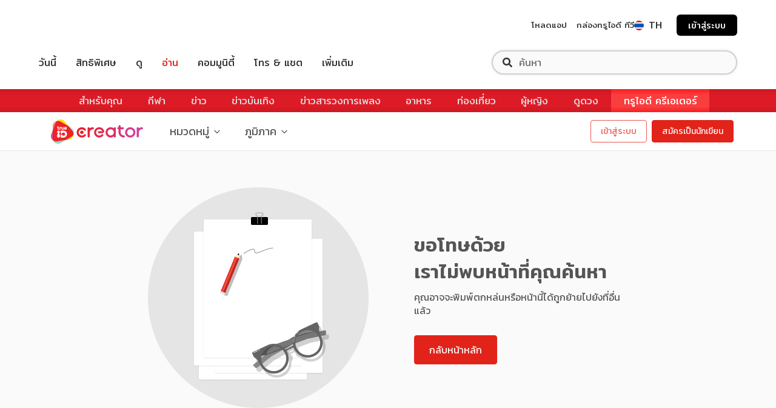

--- FILE ---
content_type: text/html; charset=utf-8
request_url: https://intrend.trueid.net/article/%E0%B8%A3%E0%B8%B5%E0%B8%A7%E0%B8%B4%E0%B8%A7-loreal-paris-revitalift-hyaluronic-eye-serum-%E0%B9%81%E0%B8%81%E0%B9%89%E0%B8%9B%E0%B8%B1%E0%B8%8D%E0%B8%AB%E0%B8%B2%E0%B8%9C%E0%B8%B4%E0%B8%A7%E0%B8%A3%E0%B8%AD%E0%B8%9A%E0%B8%94%E0%B8%A7%E0%B8%87%E0%B8%95%E0%B8%B2-trueidintrend_363230
body_size: 5607
content:
<!DOCTYPE html><html lang="th"><head><link rel="shortcut icon" href="https://intrend.trueid.net/static/favicon.ico"/><link rel="apple-touch-icon" sizes="180x180" href="https://intrend.trueid.net/static/apple-touch-icon.png"/><link rel="icon" type="image/png" sizes="32x32" href="https://intrend.trueid.net/static/favicon-32x32.png"/><link rel="icon" type="image/png" sizes="16x16" href="https://intrend.trueid.net/static/favicon-16x16.png"/><link rel="manifest" href="https://intrend.trueid.net/static/site.webmanifest"/><meta property="fb:app_id" content="531867707665085"/><meta name="msapplication-TileColor" content="#da532c"/><meta name="theme-color" content="#FF0000"/><link rel="preconnect" href="https://creators.trueid.net"/><link rel="preconnect" href="https://trueid-ugc-prod.b-cdn.net"/><link rel="preconnect" href="https://onscene-prod.b-cdn.net"/><link rel="preconnect" href="https://www.googletagmanager.com" crossorigin="true"/><link rel="preconnect" href="https://rum-collector-2.pingdom.net" crossorigin="true"/><link rel="preconnect" href="https://in.hotjar.com" crossorigin="true"/><link rel="preconnect" href="https://vars.hotjar.com"/><link rel="preconnect" href="https://script.hotjar.com"/><link rel="preconnect" href="https://stats.g.doubleclick.net"/><link rel="preconnect" href="https://connect.facebook.net"/><link rel="preconnect" href="https://www.facebook.com"/><link rel="preconnect" href="https://graph.facebook.com"/><link rel="preconnect" href="https://www.google-analytics.com"/><link rel="preconnect" href="https://www.google.co.th" crossorigin="true"/><link rel="preconnect" href="https://www.google.com" crossorigin="true"/><link rel="preconnect" href="https://www.googleadservices.com"/><link rel="preconnect" href="https://accounts.trueid-dev.net"/><link rel="preconnect" href="https://cdn.ampproject.org"/><link rel="preconnect" href="https://cdn.amplitude.com" crossorigin="true"/><link rel="preconnect" href="https://googleads.g.doubleclick.net"/><link rel="preconnect" href="https://z.moatads.com"/><link rel="preconnect" href="https://js-agent.newrelic.com"/><link rel="preconnect" href="https://tpc.googlesyndication.com"/><link rel="preconnect" href="https://securepubads.g.doubleclick.net"/><link rel="preconnect" href="https://pagead2.googlesyndication.com"/><link rel="preconnect" href="https://aaawidget.dmpcdn.com"/><link rel="preconnect" href="https://www.googletagservices.com"/><link rel="preconnect" href="//lvs.truehits.in.th"/><script defer="">
          WebFontConfig = {
            google: { families: ['Kanit:300,400,500,600,700','Mitr:300,400,500,600','Bai+Jamjuree&display=swap&subset=thai'] }
          };
          (function(d) {
            var wf = d.createElement('script'), s = d.scripts[0];
            wf.src = 'https://ajax.googleapis.com/ajax/libs/webfont/1.6.26/webfont.js';
            wf.async = true;
            s.parentNode.insertBefore(wf, s);
          })(document);</script><meta charSet="utf-8"/><meta name="viewport" content="initial-scale=1.0, width=device-width"/><meta name="next-head-count" content="2"/><link rel="preload" href="https://intrend.trueid.net/_next/static/css/cebcb13cd29b1011d800.css" as="style"/><link rel="stylesheet" href="https://intrend.trueid.net/_next/static/css/cebcb13cd29b1011d800.css" data-n-g=""/><link rel="preload" href="https://intrend.trueid.net/_next/static/css/978387fb4ff480034aeb.css" as="style"/><link rel="stylesheet" href="https://intrend.trueid.net/_next/static/css/978387fb4ff480034aeb.css" data-n-p=""/><link rel="preload" href="https://intrend.trueid.net/_next/static/css/0a761e64f86cbb126eff.css" as="style"/><link rel="stylesheet" href="https://intrend.trueid.net/_next/static/css/0a761e64f86cbb126eff.css" data-n-p=""/><noscript data-n-css=""></noscript><link rel="preload" href="https://intrend.trueid.net/_next/static/chunks/webpack-50bee04d1dc61f8adf5b.js" as="script"/><link rel="preload" href="https://intrend.trueid.net/_next/static/chunks/framework.10172dbf46da7d404364.js" as="script"/><link rel="preload" href="https://intrend.trueid.net/_next/static/chunks/328585d764a1496b7f09318bcf3efe4c073e754b.efde54a6212b569258e5.js" as="script"/><link rel="preload" href="https://intrend.trueid.net/_next/static/chunks/0e015744eed5da0170e00a41f482a0ccdbc8b99c.3b85705850891baaa8f0.js" as="script"/><link rel="preload" href="https://intrend.trueid.net/_next/static/chunks/main-770c4d7e1e6d2f9a4c5f.js" as="script"/><link rel="preload" href="https://intrend.trueid.net/_next/static/chunks/c78d26b1.0d96779f81ff65960d75.js" as="script"/><link rel="preload" href="https://intrend.trueid.net/_next/static/chunks/9a00c59cfa020868fb0fae7c68632d978e491446.28dcc90e801a68d2f4bd.js" as="script"/><link rel="preload" href="https://intrend.trueid.net/_next/static/chunks/fc832baac3169ddb7c65091b449bd7861c4f7cd9.bea86ac9ad9edd271b58.js" as="script"/><link rel="preload" href="https://intrend.trueid.net/_next/static/chunks/cb2eb449170c3cda4da67ba602d27f7e4b99aa94.5ef7800f2d70ab78df01.js" as="script"/><link rel="preload" href="https://intrend.trueid.net/_next/static/chunks/eb5d55f966d8821d177bd4fcd30e72f19ca4c83b.fe2864e4c1f5d877b981.js" as="script"/><link rel="preload" href="https://intrend.trueid.net/_next/static/chunks/12067d104220143953f170fe147806b2ba1aff11.6918d02522126c52dfc2.js" as="script"/><link rel="preload" href="https://intrend.trueid.net/_next/static/chunks/6ea8d8016c722c874dd2fb1f4f6eef8b8bf90ca6.72f27a824a0b354dbec2.js" as="script"/><link rel="preload" href="https://intrend.trueid.net/_next/static/chunks/71247caf95475e3ea7f9a0f8a30beb258b23d005.a6f8668fc7a89f79726b.js" as="script"/><link rel="preload" href="https://intrend.trueid.net/_next/static/chunks/pages/_app-75ca905888ac075b5994.js" as="script"/><link rel="preload" href="https://intrend.trueid.net/_next/static/chunks/883ad0bf.153427cb6bebd75139d0.js" as="script"/><link rel="preload" href="https://intrend.trueid.net/_next/static/chunks/b2ffdd54.dc855243bc08ac5c9b46.js" as="script"/><link rel="preload" href="https://intrend.trueid.net/_next/static/chunks/dbc0744fb0d483ccd94b4650925ddf718b2787ba.75238092a0add08897f0.js" as="script"/><link rel="preload" href="https://intrend.trueid.net/_next/static/chunks/928017f7fecdffcdb12bb65b6b749f093849be76.79e770358c32921aa9ee.js" as="script"/><link rel="preload" href="https://intrend.trueid.net/_next/static/chunks/928017f7fecdffcdb12bb65b6b749f093849be76_CSS.34e373399cdc573d23ed.js" as="script"/><link rel="preload" href="https://intrend.trueid.net/_next/static/chunks/48c1c85e304c9cf27d15da770ebc24c4875052f9.5596dd981f055622c5a7.js" as="script"/><link rel="preload" href="https://intrend.trueid.net/_next/static/chunks/pages/post-852a8081ec464e1bf86b.js" as="script"/><style id="__jsx-3591486435">.true-placeholder.jsx-3591486435{background:#B11717;}.true-placeholder__main.jsx-3591486435{width:100%;height:6.1875rem;top:0;left:0;}.true-placeholder__secondary.jsx-3591486435{width:100%;height:60px;top:0;left:0;background:white;border-radius:16px 16px 0px 0px;border-bottom:1px solid rgb(227,228,232);}@media (min-width:768px){.true-placeholder__main.jsx-3591486435{height:5.125rem;}}</style></head><body class="trueid-intrend-site"><div id="__next"><div class="jsx-3591486435 true-placeholder"><div class="jsx-3591486435 true-placeholder__main"></div><div class="jsx-3591486435 true-placeholder__secondary"></div></div><header align="flex-start" class=" NavigationBar_nav-left__2eGvb NavigationBar_show-navigation__196cd navigation-bar " id="NavigationBar_navigation-bar__16Q47"><div class="NavigationBar_logo-nav-bar-container__1cJ2j"><div class="NavigationBar_nav-bar-container__hmzP7"><div class="NavigationDrawer_navigation-drawer-wrapper__3oLJZ"><div class="NavigationDrawer_navigation-drawer-icon__3YCGj"><svg width="48" height="48" viewBox="0 0 48 48" fill="none" xmlns="http://www.w3.org/2000/svg"><path d="M0 4C0 1.79086 1.79086 0 4 0H44C46.2091 0 48 1.79086 48 4V44C48 46.2091 46.2091 48 44 48H4C1.79086 48 0 46.2091 0 44V4Z" fill="white"></path><path fill-rule="evenodd" clip-rule="evenodd" d="M14 16H34V17.5H14V16ZM14 30H34V31.5H14V30ZM34 23H14V24.5H34V23Z" fill="#333333"></path></svg></div><div class=""></div></div><div class="NavigationBar_logo-container__cUf6f"><a class="NavigationBar_logo-link__CQ4Ry" href="https://intrend.trueid.net"><img src="https://intrend.trueid.net/static/img/trueid-creator-logo.svg"/></a></div><div class="NavigationBar_middle-container__mi-WD"><ol class="NavigationBar_navigation-list__1RfQz NavigationBar_fade__3JVFm&quot;"><li class="NavigationBar_navbar__option-container__1OpFW NavigationBar_navbar__option-container--no-space__KDofY"><div class="NavigationBar_option-column__2EkF1"><div class="Dropdown_dropdown-container__QBZpV" position="left"><div data-testid="dropdown-div" class="Dropdown_dropdown__children-wrapper__uzojl 
         
        
        
        "><h4 class="NavigationBar_navbar__option-text__W4Qw0">หมวดหมู่</h4><div class="Dropdown_dropdown__children-wrapper-mobile--arrow__6Hzvi"><svg width="16" height="16" viewBox="0 0 16 16" fill="none"><path fill-rule="evenodd" clip-rule="evenodd" d="M3.31311 6.35359L4.02022 5.64648L8 9.62626L11.9798 5.64648L12.6869 6.35359L8 11.0405L3.31311 6.35359Z" fill="#333333"></path></svg></div></div><div class="Dropdown_dropdown__option-container__2kJZp Dropdown_left__172fO 
          undefined
        "><div><div class="CategoryOption_categorybaroption__9ghed category-background"><a class="CategoryOption_option__1Uj6c CategoryOption_dropdown-category-bar__1L-Eb topic-entertainment" href="https://intrend.trueid.net/entertainment"><div class="CategoryOption_option-icon__k91vR category-background entertainment icon-topic-entertainment"></div><h4 class="CategoryOption_option-text__2eQNN font-weight-400 h4 ">บันเทิง</h4></a></div></div><div><div class="CategoryOption_categorybaroption__9ghed category-background"><a class="CategoryOption_option__1Uj6c CategoryOption_dropdown-category-bar__1L-Eb topic-movies" href="https://intrend.trueid.net/movies"><div class="CategoryOption_option-icon__k91vR category-background movies icon-topic-movie"></div><h4 class="CategoryOption_option-text__2eQNN font-weight-400 h4 ">หนังและซีรีส์</h4></a></div></div><div><div class="CategoryOption_categorybaroption__9ghed category-background"><a class="CategoryOption_option__1Uj6c CategoryOption_dropdown-category-bar__1L-Eb topic-music" href="https://intrend.trueid.net/music"><div class="CategoryOption_option-icon__k91vR category-background music icon-topic-music"></div><h4 class="CategoryOption_option-text__2eQNN font-weight-400 h4 ">เพลง</h4></a></div></div><div><div class="CategoryOption_categorybaroption__9ghed category-background"><a class="CategoryOption_option__1Uj6c CategoryOption_dropdown-category-bar__1L-Eb topic-travel" href="https://intrend.trueid.net/travel"><div class="CategoryOption_option-icon__k91vR category-background travel icon-topic-travel"></div><h4 class="CategoryOption_option-text__2eQNN font-weight-400 h4 ">ท่องเที่ยว</h4></a></div></div><div><div class="CategoryOption_categorybaroption__9ghed category-background"><a class="CategoryOption_option__1Uj6c CategoryOption_dropdown-category-bar__1L-Eb topic-news" href="https://intrend.trueid.net/news"><div class="CategoryOption_option-icon__k91vR category-background news icon-topic-news"></div><h4 class="CategoryOption_option-text__2eQNN font-weight-400 h4 ">ข่าวสาร</h4></a></div></div><div><div class="CategoryOption_categorybaroption__9ghed category-background"><a class="CategoryOption_option__1Uj6c CategoryOption_dropdown-category-bar__1L-Eb topic-dara" href="https://intrend.trueid.net/dara"><div class="CategoryOption_option-icon__k91vR category-background dara icon-topic-dara"></div><h4 class="CategoryOption_option-text__2eQNN font-weight-400 h4 ">ดารา</h4></a></div></div><div><div class="CategoryOption_categorybaroption__9ghed category-background"><a class="CategoryOption_option__1Uj6c CategoryOption_dropdown-category-bar__1L-Eb topic-food" href="https://intrend.trueid.net/food"><div class="CategoryOption_option-icon__k91vR category-background food icon-topic-food"></div><h4 class="CategoryOption_option-text__2eQNN font-weight-400 h4 ">อาหาร</h4></a></div></div><div><div class="CategoryOption_categorybaroption__9ghed category-background"><a class="CategoryOption_option__1Uj6c CategoryOption_dropdown-category-bar__1L-Eb topic-sport" href="https://intrend.trueid.net/sport"><div class="CategoryOption_option-icon__k91vR category-background sport icon-topic-sports"></div><h4 class="CategoryOption_option-text__2eQNN font-weight-400 h4 ">กีฬา</h4></a></div></div><div><div class="CategoryOption_categorybaroption__9ghed category-background"><a class="CategoryOption_option__1Uj6c CategoryOption_dropdown-category-bar__1L-Eb topic-fashion" href="https://intrend.trueid.net/fashion"><div class="CategoryOption_option-icon__k91vR category-background fashion icon-topic-fashion"></div><h4 class="CategoryOption_option-text__2eQNN font-weight-400 h4 ">แฟชั่น</h4></a></div></div><div><div class="CategoryOption_categorybaroption__9ghed category-background"><a class="CategoryOption_option__1Uj6c CategoryOption_dropdown-category-bar__1L-Eb topic-beauty" href="https://intrend.trueid.net/beauty"><div class="CategoryOption_option-icon__k91vR category-background beauty icon-topic-beauty"></div><h4 class="CategoryOption_option-text__2eQNN font-weight-400 h4 ">ความงาม</h4></a></div></div><div><div class="CategoryOption_categorybaroption__9ghed category-background"><a class="CategoryOption_option__1Uj6c CategoryOption_dropdown-category-bar__1L-Eb topic-health" href="https://intrend.trueid.net/health"><div class="CategoryOption_option-icon__k91vR category-background health icon-topic-health"></div><h4 class="CategoryOption_option-text__2eQNN font-weight-400 h4 ">สุขภาพ</h4></a></div></div><div><div class="CategoryOption_categorybaroption__9ghed category-background"><a class="CategoryOption_option__1Uj6c CategoryOption_dropdown-category-bar__1L-Eb topic-life-hacks" href="https://intrend.trueid.net/life-hacks"><div class="CategoryOption_option-icon__k91vR category-background life-hacks icon-topic-life-hacks"></div><h4 class="CategoryOption_option-text__2eQNN font-weight-400 h4 ">ไลฟ์แฮ็ก</h4></a></div></div><div><div class="CategoryOption_categorybaroption__9ghed category-background"><a class="CategoryOption_option__1Uj6c CategoryOption_dropdown-category-bar__1L-Eb topic-education" href="https://intrend.trueid.net/education"><div class="CategoryOption_option-icon__k91vR category-background education icon-topic-education"></div><h4 class="CategoryOption_option-text__2eQNN font-weight-400 h4 ">ความรู้</h4></a></div></div><div><div class="CategoryOption_categorybaroption__9ghed category-background"><a class="CategoryOption_option__1Uj6c CategoryOption_dropdown-category-bar__1L-Eb topic-coronavirus" href="https://intrend.trueid.net/coronavirus"><div class="CategoryOption_option-icon__k91vR category-background coronavirus icon-topic-covid-19"></div><h4 class="CategoryOption_option-text__2eQNN font-weight-400 h4 ">โควิด-19</h4></a></div></div><div><div class="CategoryOption_categorybaroption__9ghed category-background"><a class="CategoryOption_option__1Uj6c CategoryOption_dropdown-category-bar__1L-Eb topic-horoscope" href="https://intrend.trueid.net/horoscope"><div class="CategoryOption_option-icon__k91vR category-background horoscope icon-topic-horoscope"></div><h4 class="CategoryOption_option-text__2eQNN font-weight-400 h4 ">เสริมดวง</h4></a></div></div><div><div class="CategoryOption_categorybaroption__9ghed category-background"><a class="CategoryOption_option__1Uj6c CategoryOption_dropdown-category-bar__1L-Eb topic-other" href="https://intrend.trueid.net/other"><div class="CategoryOption_option-icon__k91vR category-background other icon-topic-others"></div><h4 class="CategoryOption_option-text__2eQNN font-weight-400 h4 ">อื่นๆ</h4></a></div></div></div></div></div></li><li class="NavigationBar_navbar__option-container__1OpFW NavigationBar_navbar__option-container--no-space__KDofY"><div class="NavigationBar_option-column__2EkF1"><div class="Dropdown_dropdown-container__QBZpV" position="left"><div data-testid="dropdown-div" class="Dropdown_dropdown__children-wrapper__uzojl 
         
        
        
        "><h4 class="NavigationBar_navbar__option-text__W4Qw0">ภูมิภาค</h4><div class="Dropdown_dropdown__children-wrapper-mobile--arrow__6Hzvi"><svg width="16" height="16" viewBox="0 0 16 16" fill="none"><path fill-rule="evenodd" clip-rule="evenodd" d="M3.31311 6.35359L4.02022 5.64648L8 9.62626L11.9798 5.64648L12.6869 6.35359L8 11.0405L3.31311 6.35359Z" fill="#333333"></path></svg></div></div><div class="Dropdown_dropdown__option-container__2kJZp Dropdown_left__172fO 
          undefined
        "><div><div class="LocationDropdownOption_location-dropdown-option__link-wrapper__2cmsX"><a class="LocationDropdownOption_location-dropdown-option__link__3dw3i" href="https://intrend.trueid.net/bangkok"><div class="LocationDropdownOption_location-dropdown-option__link-content__HEyTO"><img src="/static/img/location/dropdown-bangkok.jpg" class="LocationDropdownOption_location-dropdown-option__image__1rmL-"/><div class="LocationDropdownOption_location-dropdown-option__text__5S4Z0">กรุงเทพฯ</div></div></a></div></div><div><div class="LocationDropdownOption_location-dropdown-option__link-wrapper__2cmsX"><a class="LocationDropdownOption_location-dropdown-option__link__3dw3i" href="https://intrend.trueid.net/central"><div class="LocationDropdownOption_location-dropdown-option__link-content__HEyTO"><img src="/static/img/location/dropdown-central.jpg" class="LocationDropdownOption_location-dropdown-option__image__1rmL-"/><div class="LocationDropdownOption_location-dropdown-option__text__5S4Z0">ภาคกลาง</div></div></a></div></div><div><div class="LocationDropdownOption_location-dropdown-option__link-wrapper__2cmsX"><a class="LocationDropdownOption_location-dropdown-option__link__3dw3i" href="https://intrend.trueid.net/north"><div class="LocationDropdownOption_location-dropdown-option__link-content__HEyTO"><img src="/static/img/location/dropdown-north.jpg" class="LocationDropdownOption_location-dropdown-option__image__1rmL-"/><div class="LocationDropdownOption_location-dropdown-option__text__5S4Z0">ภาคเหนือ</div></div></a></div></div><div><div class="LocationDropdownOption_location-dropdown-option__link-wrapper__2cmsX"><a class="LocationDropdownOption_location-dropdown-option__link__3dw3i" href="https://intrend.trueid.net/north-east"><div class="LocationDropdownOption_location-dropdown-option__link-content__HEyTO"><img src="/static/img/location/dropdown-northeast.jpg" class="LocationDropdownOption_location-dropdown-option__image__1rmL-"/><div class="LocationDropdownOption_location-dropdown-option__text__5S4Z0">ภาคอีสาน</div></div></a></div></div><div><div class="LocationDropdownOption_location-dropdown-option__link-wrapper__2cmsX"><a class="LocationDropdownOption_location-dropdown-option__link__3dw3i" href="https://intrend.trueid.net/south"><div class="LocationDropdownOption_location-dropdown-option__link-content__HEyTO"><img src="/static/img/location/dropdown-south.jpg" class="LocationDropdownOption_location-dropdown-option__image__1rmL-"/><div class="LocationDropdownOption_location-dropdown-option__text__5S4Z0">ภาคใต้</div></div></a></div></div><div><div class="LocationDropdownOption_location-dropdown-option__link-wrapper__2cmsX"><a class="LocationDropdownOption_location-dropdown-option__link__3dw3i" href="https://intrend.trueid.net/east"><div class="LocationDropdownOption_location-dropdown-option__link-content__HEyTO"><img src="/static/img/location/dropdown-east.jpg" class="LocationDropdownOption_location-dropdown-option__image__1rmL-"/><div class="LocationDropdownOption_location-dropdown-option__text__5S4Z0">ภาคตะวันออก</div></div></a></div></div></div></div></div></li></ol></div><div class="NavigationBar_right-container__1r27C"><a class="
      
      btn btn-primary btn-variant-outlined btn-medium
       
      
      
      " href="https://creators.trueid.net">เข้าสู่ระบบ</a><a class="
      right-button navigation-register__button
      btn btn-primary btn-variant-default btn-medium
       
      
      
      " href="https://www.trueid.net/creators/th-th/login">สมัครเป็นนักเขียน</a></div></div></div></header><div style="padding-bottom:3.75rem"><section class="NotFoundSection_notfound__3j24C NotFoundSection_outer__32HlA"><div class="NotFoundSection_icon-wrapper__1hjRh"><img data-testid="lazyImage-img" alt="not found any article" src="https://intrend.trueid.net/static/img/image-placeholder.png" class="NotFoundSection_not-found-image__1PZNB" data-src="https://intrend.trueid.net/static/img/not-found.png"/></div><div class="NotFoundSection_error-message__3MHJC"><h1>ขอโทษด้วย<br/>เราไม่พบหน้าที่คุณค้นหา</h1><p>คุณอาจจะพิมพ์ตกหล่นหรือหน้านี้ได้ถูกย้ายไปยังที่อื่นแล้ว</p><div class="NotFoundSection_wrapper-action-btn__1g2XH"><a class="
      
      btn btn-primary btn-variant-default btn-large
       
      
      
      " href="/">กลับหน้าหลัก</a></div></div></section><div class="outer"><div class="inner"><div data-testid="groupArticleCard-div-container" class="GroupArticleCard_group-article-card__1kjVm"><div class="GroupArticleCard_group-article-card__header-container__JbqZL h2"><div class="GroupArticleHeader_group-article-header__1ipGL"><h2 data-testid="groupArticleHeader-h2" class="GroupArticleHeader_header-content__3Q5V_ h2">เราอยากให้คุณได้อ่าน</h2></div></div><div class="GroupArticleCard_article-card-container__ObwF9 post-feed undefined" data-testid="groupArticleCard-div-articleContainer"></div></div></div></div></div></div><script id="__NEXT_DATA__" type="application/json">{"props":{"pageProps":{"error":true}},"page":"/post","query":{"articleId":"363230"},"buildId":"MwkMvj62qUuGGFUyYu3oi","assetPrefix":"https://intrend.trueid.net","runtimeConfig":{"API_HOST":"https://creators.trueid.net","S3_HOST":"https://sls-prod.api-onscene.com","DELIGHTED_KEY":"uqope1AS3VZUkhiD","GOOGLE_TAG_MANAGER":"GTM-N29L6R5","TDG_GOOGLE_TAG_MANAGER":"GTM-P5DR74W","INTREND_HOST":"https://intrend.trueid.net","TRUEID_IMG_CDN":"https://img-prod.api-onscene.com/cdn-cgi/image","PARTNER_HOST":"https://prod.api-onscene.com/content","ADS_PATH":"/21682623839/TrueID_Web/Cities","EKO_APIKEY":"b3bde15c3989f86045658e4a530a1688d1088be0be3d6f25","PAGEVIEW_THRESHOLD":100,"CONTENT_REPORT_QUEUE":"https://asia-east2-trueid-in-trend.cloudfunctions.net/content-report-prod-queue","API_CREATOR":"https://prod.api-onscene.com/profile/creator-stat","API_CREATOR_KEY":"c3VzaGlsOm1haWJwZW5yYWlraHJhcHNhd2FzZGlraHJhcA","VIDEO_HOST":"https://prod.api-onscene.com/video","CONTENT_REPORT_URL":"https://www.trueid.net/creators/th-th/report-form","UGC_BN_HOST":"https://ugc-internal-api.trueid.net","UGC_BN_KEY":"5aaf9ade15afe0324400bacc5ac31b01a758463abc5870f90e57776c","baseAuth":{"username":"U2FsdGVkX19KYN8mW+20rnPaQEQsZnsNRTEy3cUA4jkqZ28iU7VgZneZjI8Q/rc2lgGh2oISwDHtF4aDABu95g==","password":"U2FsdGVkX1+YfwZ+RmfTyI64r5g5jShzh0Ln14hkjU4sBcb729drBg0ugJnopHYc"},"TRUE_HEADER_LOGIN_ENV":"prod","TRUE_HEADER_CLIENT_ID":"2091","TRUE_HEADER_REDIRECT_URL":"https://cities.trueid.net","TRUEID_DOMAIN":"trueid.net","IFRAMELY_HOST":"https://cdn.iframe.ly","IFRAMELY_KEY":"6d21cf808b044ddc64163fec3d227ae1","JOBS_WIDGET":"https://d3vz1u2vxzqyhw.cloudfront.net","REDIS_ENDPOINT":"redis://reader-prod.x1ggmb.ng.0001.apse1.cache.amazonaws.com:6379","TRUEID_SSO_PUBLIC_KEY":"-----BEGIN PUBLIC KEY-----\nMIIBIjANBgkqhkiG9w0BAQEFAAOCAQ8AMIIBCgKCAQEA1rm/riMAxUBYAo31HK4j\noY4uK8LIgyy3CXnKdw5OJKPT3z8g066QzyRpU7xAubhtSht6/V5vhXCA8gTNaIJc\np5UNoK1/aVBEXkxpUfueolKOg4LYxte09rQy/vXP86/5hyZMvTkzE3HGD4DyaJUz\nTnGw00FbbF6AEvhtimU15jiEnlrbHc0WCDXPtYfCjS/gmo8mLgqo4y2qgn7iitWC\njcAQjomDKVFlst2smhMc3UX+59wfUqQyA8Jx73QfLQYDo+cWbUms5UTuPLHWq/28\nW1BDfXBBgxhwYkixS6p96JT57wxwXqoMj0omAn2+KRytv1rki4zwoC5C+P+S6rxp\n5QIDAQAB\n-----END PUBLIC KEY-----","UGC_FOLLOW_API":"https://graph.trueid.net","GRAPH_BEARER":"5aaf9ade15afe0324400bacc1097b9bbf81d4d6d80c45c330cf566fb"},"isFallback":false,"customServer":true,"gip":true}</script><script nomodule="" src="https://intrend.trueid.net/_next/static/chunks/polyfills-844fd2bea2ea205135b5.js"></script><script src="https://intrend.trueid.net/_next/static/chunks/webpack-50bee04d1dc61f8adf5b.js" async=""></script><script src="https://intrend.trueid.net/_next/static/chunks/framework.10172dbf46da7d404364.js" async=""></script><script src="https://intrend.trueid.net/_next/static/chunks/328585d764a1496b7f09318bcf3efe4c073e754b.efde54a6212b569258e5.js" async=""></script><script src="https://intrend.trueid.net/_next/static/chunks/0e015744eed5da0170e00a41f482a0ccdbc8b99c.3b85705850891baaa8f0.js" async=""></script><script src="https://intrend.trueid.net/_next/static/chunks/main-770c4d7e1e6d2f9a4c5f.js" async=""></script><script src="https://intrend.trueid.net/_next/static/chunks/c78d26b1.0d96779f81ff65960d75.js" async=""></script><script src="https://intrend.trueid.net/_next/static/chunks/9a00c59cfa020868fb0fae7c68632d978e491446.28dcc90e801a68d2f4bd.js" async=""></script><script src="https://intrend.trueid.net/_next/static/chunks/fc832baac3169ddb7c65091b449bd7861c4f7cd9.bea86ac9ad9edd271b58.js" async=""></script><script src="https://intrend.trueid.net/_next/static/chunks/cb2eb449170c3cda4da67ba602d27f7e4b99aa94.5ef7800f2d70ab78df01.js" async=""></script><script src="https://intrend.trueid.net/_next/static/chunks/eb5d55f966d8821d177bd4fcd30e72f19ca4c83b.fe2864e4c1f5d877b981.js" async=""></script><script src="https://intrend.trueid.net/_next/static/chunks/12067d104220143953f170fe147806b2ba1aff11.6918d02522126c52dfc2.js" async=""></script><script src="https://intrend.trueid.net/_next/static/chunks/6ea8d8016c722c874dd2fb1f4f6eef8b8bf90ca6.72f27a824a0b354dbec2.js" async=""></script><script src="https://intrend.trueid.net/_next/static/chunks/71247caf95475e3ea7f9a0f8a30beb258b23d005.a6f8668fc7a89f79726b.js" async=""></script><script src="https://intrend.trueid.net/_next/static/chunks/pages/_app-75ca905888ac075b5994.js" async=""></script><script src="https://intrend.trueid.net/_next/static/chunks/883ad0bf.153427cb6bebd75139d0.js" async=""></script><script src="https://intrend.trueid.net/_next/static/chunks/b2ffdd54.dc855243bc08ac5c9b46.js" async=""></script><script src="https://intrend.trueid.net/_next/static/chunks/dbc0744fb0d483ccd94b4650925ddf718b2787ba.75238092a0add08897f0.js" async=""></script><script src="https://intrend.trueid.net/_next/static/chunks/928017f7fecdffcdb12bb65b6b749f093849be76.79e770358c32921aa9ee.js" async=""></script><script src="https://intrend.trueid.net/_next/static/chunks/928017f7fecdffcdb12bb65b6b749f093849be76_CSS.34e373399cdc573d23ed.js" async=""></script><script src="https://intrend.trueid.net/_next/static/chunks/48c1c85e304c9cf27d15da770ebc24c4875052f9.5596dd981f055622c5a7.js" async=""></script><script src="https://intrend.trueid.net/_next/static/chunks/pages/post-852a8081ec464e1bf86b.js" async=""></script><script src="https://intrend.trueid.net/_next/static/MwkMvj62qUuGGFUyYu3oi/_buildManifest.js" async=""></script><script src="https://intrend.trueid.net/_next/static/MwkMvj62qUuGGFUyYu3oi/_ssgManifest.js" async=""></script><script defer src="https://static.cloudflareinsights.com/beacon.min.js/vcd15cbe7772f49c399c6a5babf22c1241717689176015" integrity="sha512-ZpsOmlRQV6y907TI0dKBHq9Md29nnaEIPlkf84rnaERnq6zvWvPUqr2ft8M1aS28oN72PdrCzSjY4U6VaAw1EQ==" data-cf-beacon='{"rayId":"9c338391a942ee28","version":"2025.9.1","serverTiming":{"name":{"cfExtPri":true,"cfEdge":true,"cfOrigin":true,"cfL4":true,"cfSpeedBrain":true,"cfCacheStatus":true}},"token":"727547b60f4d47c9b665fd753254c252","b":1}' crossorigin="anonymous"></script>
</body></html>

--- FILE ---
content_type: application/javascript; charset=UTF-8
request_url: https://intrend.trueid.net/_next/static/chunks/cb2eb449170c3cda4da67ba602d27f7e4b99aa94.5ef7800f2d70ab78df01.js
body_size: 4642
content:
(window.webpackJsonp_N_E=window.webpackJsonp_N_E||[]).push([[6],{"+Ckz":function(t,n,r){var e=r("V2ZB"),o=r("tb+2");t.exports=function(t,n){return e(t,o(t),n)}},"+Vbj":function(t,n,r){var e=r("jgJv"),o=r("lYsT"),u=r("PqlX"),c=e?e.isConcatSpreadable:void 0;t.exports=function(t){return u(t)||o(t)||!!(c&&t&&t[c])}},"/5e1":function(t,n){t.exports=function(t){return function(n,r,e){for(var o=-1,u=Object(n),c=e(n),a=c.length;a--;){var f=c[t?a:++o];if(!1===r(u[f],f,u))break}return n}}},"0711":function(t,n,r){var e=r("WRuO"),o=r("WMT/"),u=r("F3Ab"),c=r("wnk4"),a=r("ArpJ"),f=r("Fldm"),i=r("e766"),s=r("+Ckz"),l=r("CIBY"),p=r("2AbI"),v=r("zIph"),b=r("s3t7"),d=r("316b"),y=r("iXK7"),x=r("FQMq"),h=r("PqlX"),g=r("tfj2"),j=r("Bpme"),A=r("9aUh"),O=r("CPLO"),m=r("h0av"),w=r("Vujp"),I="[object Arguments]",L="[object Function]",E="[object Object]",C={};C[I]=C["[object Array]"]=C["[object ArrayBuffer]"]=C["[object DataView]"]=C["[object Boolean]"]=C["[object Date]"]=C["[object Float32Array]"]=C["[object Float64Array]"]=C["[object Int8Array]"]=C["[object Int16Array]"]=C["[object Int32Array]"]=C["[object Map]"]=C["[object Number]"]=C[E]=C["[object RegExp]"]=C["[object Set]"]=C["[object String]"]=C["[object Symbol]"]=C["[object Uint8Array]"]=C["[object Uint8ClampedArray]"]=C["[object Uint16Array]"]=C["[object Uint32Array]"]=!0,C["[object Error]"]=C[L]=C["[object WeakMap]"]=!1,t.exports=function t(n,r,R,U,S,T){var k,D=1&r,M=2&r,N=4&r;if(R&&(k=S?R(n,U,S,T):R(n)),void 0!==k)return k;if(!A(n))return n;var Z=h(n);if(Z){if(k=d(n),!D)return i(n,k)}else{var P=b(n),z=P==L||"[object GeneratorFunction]"==P;if(g(n))return f(n,D);if(P==E||P==I||z&&!S){if(k=M||z?{}:x(n),!D)return M?l(n,a(k,n)):s(n,c(k,n))}else{if(!C[P])return S?n:{};k=y(n,P,D)}}T||(T=new e);var B=T.get(n);if(B)return B;T.set(n,k),O(n)?n.forEach((function(e){k.add(t(e,r,R,e,n,T))})):j(n)&&n.forEach((function(e,o){k.set(o,t(e,r,R,o,n,T))}));var F=Z?void 0:(N?M?v:p:M?w:m)(n);return o(F||n,(function(e,o){F&&(e=n[o=e]),u(k,o,t(e,r,R,o,n,T))})),k}},"0d6z":function(t,n,r){t.exports=r("Vt2/")},"316b":function(t,n){var r=Object.prototype.hasOwnProperty;t.exports=function(t){var n=t.length,e=new t.constructor(n);return n&&"string"==typeof t[0]&&r.call(t,"index")&&(e.index=t.index,e.input=t.input),e}},"5+lF":function(t,n,r){var e=r("naAV");t.exports=function(t,n){var r=n?e(t.buffer):t.buffer;return new t.constructor(r,t.byteOffset,t.byteLength)}},"5dyF":function(t,n,r){t.exports=r("9CGT")},6758:function(t,n){t.exports=function(t){var n=[];if(null!=t)for(var r in Object(t))n.push(r);return n}},"7bRu":function(t,n){t.exports=function(t,n,r,e){var o=-1,u=null==t?0:t.length;for(e&&u&&(r=t[++o]);++o<u;)r=n(r,t[o],o,t);return r}},"7qnD":function(t,n){var r=/\w*$/;t.exports=function(t){var n=new t.constructor(t.source,r.exec(t));return n.lastIndex=t.lastIndex,n}},"7yvy":function(t,n,r){var e=r("pCs0"),o=r("O/Z7"),u=r("zYYD"),c=r("Zs3A");t.exports=function(t,n,r){return t=u(t),void 0===(n=r?void 0:n)?o(t)?c(t):e(t):t.match(n)||[]}},"9CGT":function(t,n,r){"use strict";var e=r("yXh+"),o=r("HIQq");n.__esModule=!0,n.default=void 0;var u=o(r("mXGw")),c=r("a4i1"),a=r("bBV7"),f=r("hY8M"),i={};function s(t,n,r,e){if(t&&(0,c.isLocalURL)(n)){t.prefetch(n,r,e).catch((function(t){0}));var o=e&&"undefined"!==typeof e.locale?e.locale:t&&t.locale;i[n+"%"+r+(o?"%"+o:"")]=!0}}var l=function(t){var n=!1!==t.prefetch,r=(0,a.useRouter)(),o=r&&r.asPath||"/",l=u.default.useMemo((function(){var n=(0,c.resolveHref)(o,t.href,!0),r=e(n,2),u=r[0],a=r[1];return{href:u,as:t.as?(0,c.resolveHref)(o,t.as):a||u}}),[o,t.href,t.as]),p=l.href,v=l.as,b=t.children,d=t.replace,y=t.shallow,x=t.scroll,h=t.locale;"string"===typeof b&&(b=u.default.createElement("a",null,b));var g=u.Children.only(b),j=g&&"object"===typeof g&&g.ref,A=(0,f.useIntersection)({rootMargin:"200px"}),O=e(A,2),m=O[0],w=O[1],I=u.default.useCallback((function(t){m(t),j&&("function"===typeof j?j(t):"object"===typeof j&&(j.current=t))}),[j,m]);(0,u.useEffect)((function(){var t=w&&n&&(0,c.isLocalURL)(p),e="undefined"!==typeof h?h:r&&r.locale,o=i[p+"%"+v+(e?"%"+e:"")];t&&!o&&s(r,p,v,{locale:e})}),[v,p,w,h,n,r]);var L={ref:I,onClick:function(t){g.props&&"function"===typeof g.props.onClick&&g.props.onClick(t),t.defaultPrevented||function(t,n,r,e,o,u,a,f){("A"!==t.currentTarget.nodeName||!function(t){var n=t.currentTarget.target;return n&&"_self"!==n||t.metaKey||t.ctrlKey||t.shiftKey||t.altKey||t.nativeEvent&&2===t.nativeEvent.which}(t)&&(0,c.isLocalURL)(r))&&(t.preventDefault(),null==a&&(a=e.indexOf("#")<0),n[o?"replace":"push"](r,e,{shallow:u,locale:f,scroll:a}))}(t,r,p,v,d,y,x,h)},onMouseEnter:function(t){(0,c.isLocalURL)(p)&&(g.props&&"function"===typeof g.props.onMouseEnter&&g.props.onMouseEnter(t),s(r,p,v,{priority:!0}))}};if(t.passHref||"a"===g.type&&!("href"in g.props)){var E="undefined"!==typeof h?h:r&&r.locale,C=r&&r.isLocaleDomain&&(0,c.getDomainLocale)(v,E,r&&r.locales,r&&r.domainLocales);L.href=C||(0,c.addBasePath)((0,c.addLocale)(v,E,r&&r.defaultLocale))}return u.default.cloneElement(g,L)};n.default=l},A277:function(t,n,r){var e=r("Exs5"),o=r("UnPy");t.exports=function(t,n){return n.length<2?t:e(t,o(n,0,-1))}},ArpJ:function(t,n,r){var e=r("V2ZB"),o=r("Vujp");t.exports=function(t,n){return t&&e(n,o(n),t)}},"B4/L":function(t,n,r){var e=r("gwRl"),o=r("LBQr"),u=r("tb+2"),c=r("E7Xw"),a=Object.getOwnPropertySymbols?function(t){for(var n=[];t;)e(n,u(t)),t=o(t);return n}:c;t.exports=a},B4Jh:function(t,n,r){var e=r("fRAL"),o=Math.max;t.exports=function(t,n,r){return n=o(void 0===n?t.length-1:n,0),function(){for(var u=arguments,c=-1,a=o(u.length-n,0),f=Array(a);++c<a;)f[c]=u[n+c];c=-1;for(var i=Array(n+1);++c<n;)i[c]=u[c];return i[n]=r(f),e(t,this,i)}}},Bpme:function(t,n,r){var e=r("CIUO"),o=r("TsNJ"),u=r("DhoL"),c=u&&u.isMap,a=c?o(c):e;t.exports=a},CIBY:function(t,n,r){var e=r("V2ZB"),o=r("B4/L");t.exports=function(t,n){return e(t,o(t),n)}},CIUO:function(t,n,r){var e=r("s3t7"),o=r("T9Ud");t.exports=function(t){return o(t)&&"[object Map]"==e(t)}},CPLO:function(t,n,r){var e=r("zlak"),o=r("TsNJ"),u=r("DhoL"),c=u&&u.isSet,a=c?o(c):e;t.exports=a},Dh2Y:function(t,n,r){var e=r("YaJL");t.exports=function(t,n,r){"__proto__"==n&&e?e(t,n,{configurable:!0,enumerable:!0,value:r,writable:!0}):t[n]=r}},EN0E:function(t,n,r){var e=r("/5e1")();t.exports=e},F3Ab:function(t,n,r){var e=r("Dh2Y"),o=r("dIZa"),u=Object.prototype.hasOwnProperty;t.exports=function(t,n,r){var c=t[n];u.call(t,n)&&o(c,r)&&(void 0!==r||n in t)||e(t,n,r)}},FQMq:function(t,n,r){var e=r("QDPn"),o=r("LBQr"),u=r("jL4t");t.exports=function(t){return"function"!=typeof t.constructor||u(t)?{}:e(o(t))}},Fdyf:function(t,n,r){var e=r("O76R")((function(t,n,r){return t+(r?" ":"")+n.toLowerCase()}));t.exports=e},Fldm:function(t,n,r){(function(t){var e=r("s3UK"),o=n&&!n.nodeType&&n,u=o&&"object"==typeof t&&t&&!t.nodeType&&t,c=u&&u.exports===o?e.Buffer:void 0,a=c?c.allocUnsafe:void 0;t.exports=function(t,n){if(n)return t.slice();var r=t.length,e=a?a(r):new t.constructor(r);return t.copy(e),e}}).call(this,r("xQps")(t))},G9gt:function(t,n,r){var e=r("jgJv"),o=e?e.prototype:void 0,u=o?o.valueOf:void 0;t.exports=function(t){return u?Object(u.call(t)):{}}},IqJI:function(t,n,r){var e=r("gwRl"),o=r("+Vbj");t.exports=function t(n,r,u,c,a){var f=-1,i=n.length;for(u||(u=o),a||(a=[]);++f<i;){var s=n[f];r>0&&u(s)?r>1?t(s,r-1,u,c,a):e(a,s):c||(a[a.length]=s)}return a}},JIgs:function(t,n,r){var e=r("EN0E"),o=r("h0av");t.exports=function(t,n){return t&&e(t,n,o)}},JZQH:function(t,n,r){var e=r("sWZd"),o=r("mH3y"),u=r("A277"),c=r("cTHi");t.exports=function(t,n){return n=e(n,t),null==(t=u(t,n))||delete t[c(o(n))]}},LBQr:function(t,n,r){var e=r("SHde")(Object.getPrototypeOf,Object);t.exports=e},NfLg:function(t,n,r){var e=r("GI0s"),o=r("LBQr"),u=r("T9Ud"),c=Function.prototype,a=Object.prototype,f=c.toString,i=a.hasOwnProperty,s=f.call(Object);t.exports=function(t){if(!u(t)||"[object Object]"!=e(t))return!1;var n=o(t);if(null===n)return!0;var r=i.call(n,"constructor")&&n.constructor;return"function"==typeof r&&r instanceof r&&f.call(r)==s}},"O/Z7":function(t,n){var r=/[a-z][A-Z]|[A-Z]{2}[a-z]|[0-9][a-zA-Z]|[a-zA-Z][0-9]|[^a-zA-Z0-9 ]/;t.exports=function(t){return r.test(t)}},O76R:function(t,n,r){var e=r("7bRu"),o=r("m3cY"),u=r("7yvy"),c=RegExp("['\u2019]","g");t.exports=function(t){return function(n){return e(u(o(n).replace(c,"")),t,"")}}},PAOY:function(t,n,r){var e=r("iMLE")({"\xc0":"A","\xc1":"A","\xc2":"A","\xc3":"A","\xc4":"A","\xc5":"A","\xe0":"a","\xe1":"a","\xe2":"a","\xe3":"a","\xe4":"a","\xe5":"a","\xc7":"C","\xe7":"c","\xd0":"D","\xf0":"d","\xc8":"E","\xc9":"E","\xca":"E","\xcb":"E","\xe8":"e","\xe9":"e","\xea":"e","\xeb":"e","\xcc":"I","\xcd":"I","\xce":"I","\xcf":"I","\xec":"i","\xed":"i","\xee":"i","\xef":"i","\xd1":"N","\xf1":"n","\xd2":"O","\xd3":"O","\xd4":"O","\xd5":"O","\xd6":"O","\xd8":"O","\xf2":"o","\xf3":"o","\xf4":"o","\xf5":"o","\xf6":"o","\xf8":"o","\xd9":"U","\xda":"U","\xdb":"U","\xdc":"U","\xf9":"u","\xfa":"u","\xfb":"u","\xfc":"u","\xdd":"Y","\xfd":"y","\xff":"y","\xc6":"Ae","\xe6":"ae","\xde":"Th","\xfe":"th","\xdf":"ss","\u0100":"A","\u0102":"A","\u0104":"A","\u0101":"a","\u0103":"a","\u0105":"a","\u0106":"C","\u0108":"C","\u010a":"C","\u010c":"C","\u0107":"c","\u0109":"c","\u010b":"c","\u010d":"c","\u010e":"D","\u0110":"D","\u010f":"d","\u0111":"d","\u0112":"E","\u0114":"E","\u0116":"E","\u0118":"E","\u011a":"E","\u0113":"e","\u0115":"e","\u0117":"e","\u0119":"e","\u011b":"e","\u011c":"G","\u011e":"G","\u0120":"G","\u0122":"G","\u011d":"g","\u011f":"g","\u0121":"g","\u0123":"g","\u0124":"H","\u0126":"H","\u0125":"h","\u0127":"h","\u0128":"I","\u012a":"I","\u012c":"I","\u012e":"I","\u0130":"I","\u0129":"i","\u012b":"i","\u012d":"i","\u012f":"i","\u0131":"i","\u0134":"J","\u0135":"j","\u0136":"K","\u0137":"k","\u0138":"k","\u0139":"L","\u013b":"L","\u013d":"L","\u013f":"L","\u0141":"L","\u013a":"l","\u013c":"l","\u013e":"l","\u0140":"l","\u0142":"l","\u0143":"N","\u0145":"N","\u0147":"N","\u014a":"N","\u0144":"n","\u0146":"n","\u0148":"n","\u014b":"n","\u014c":"O","\u014e":"O","\u0150":"O","\u014d":"o","\u014f":"o","\u0151":"o","\u0154":"R","\u0156":"R","\u0158":"R","\u0155":"r","\u0157":"r","\u0159":"r","\u015a":"S","\u015c":"S","\u015e":"S","\u0160":"S","\u015b":"s","\u015d":"s","\u015f":"s","\u0161":"s","\u0162":"T","\u0164":"T","\u0166":"T","\u0163":"t","\u0165":"t","\u0167":"t","\u0168":"U","\u016a":"U","\u016c":"U","\u016e":"U","\u0170":"U","\u0172":"U","\u0169":"u","\u016b":"u","\u016d":"u","\u016f":"u","\u0171":"u","\u0173":"u","\u0174":"W","\u0175":"w","\u0176":"Y","\u0177":"y","\u0178":"Y","\u0179":"Z","\u017b":"Z","\u017d":"Z","\u017a":"z","\u017c":"z","\u017e":"z","\u0132":"IJ","\u0133":"ij","\u0152":"Oe","\u0153":"oe","\u0149":"'n","\u017f":"s"});t.exports=e},PWxN:function(t,n,r){var e=r("NmMy"),o=r("0711"),u=r("JZQH"),c=r("sWZd"),a=r("V2ZB"),f=r("fdVR"),i=r("yF7r"),s=r("zIph"),l=i((function(t,n){var r={};if(null==t)return r;var i=!1;n=e(n,(function(n){return n=c(n,t),i||(i=n.length>1),n})),a(t,s(t),r),i&&(r=o(r,7,f));for(var l=n.length;l--;)u(r,n[l]);return r}));t.exports=l},QDPn:function(t,n,r){var e=r("9aUh"),o=Object.create,u=function(){function t(){}return function(n){if(!e(n))return{};if(o)return o(n);t.prototype=n;var r=new t;return t.prototype=void 0,r}}();t.exports=u},T0uz:function(t,n,r){var e=r("JIgs"),o=r("dxMw")(e);t.exports=o},T8Fm:function(t,n,r){"use strict";var e=r("Udjz"),o=r("oA/F"),u=r("mXGw"),c=r.n(u),a=r("5dyF"),f=r.n(a),i=r("PWxN"),s=r.n(i),l=c.a.createElement,p=function(t){var n=t.tag,r=t.children,u=t.href,c=t.as,a=Object(o.a)(t,["tag","children","href","as"]),i=s()(a,["passHref"]);return"link"===n?(console.error("Please don't use link anymore"),l(f.a,{href:u,as:c,passHref:!0},l("a",i,r))):"a"===n?l("a",Object(e.a)({},i,{href:c}),r):void 0};p.defaultProps={tag:"a",children:"",href:"",as:"/"},n.a=p},Udjz:function(t,n,r){"use strict";function e(){return(e=Object.assign||function(t){for(var n=1;n<arguments.length;n++){var r=arguments[n];for(var e in r)Object.prototype.hasOwnProperty.call(r,e)&&(t[e]=r[e])}return t}).apply(this,arguments)}r.d(n,"a",(function(){return e}))},UnPy:function(t,n){t.exports=function(t,n,r){var e=-1,o=t.length;n<0&&(n=-n>o?0:o+n),(r=r>o?o:r)<0&&(r+=o),o=n>r?0:r-n>>>0,n>>>=0;for(var u=Array(o);++e<o;)u[e]=t[e+n];return u}},V2ZB:function(t,n,r){var e=r("F3Ab"),o=r("Dh2Y");t.exports=function(t,n,r,u){var c=!r;r||(r={});for(var a=-1,f=n.length;++a<f;){var i=n[a],s=u?u(r[i],t[i],i,r,t):void 0;void 0===s&&(s=t[i]),c?o(r,i,s):e(r,i,s)}return r}},Vujp:function(t,n,r){var e=r("6iN7"),o=r("lgYy"),u=r("SyCk");t.exports=function(t){return u(t)?e(t,!0):o(t)}},"WMT/":function(t,n){t.exports=function(t,n){for(var r=-1,e=null==t?0:t.length;++r<e&&!1!==n(t[r],r,t););return t}},YaJL:function(t,n,r){var e=r("LSEb"),o=function(){try{var t=e(Object,"defineProperty");return t({},"",{}),t}catch(n){}}();t.exports=o},ZHRn:function(t,n,r){"use strict";r.d(n,"f",(function(){return p})),r.d(n,"a",(function(){return v})),r.d(n,"b",(function(){return x})),r.d(n,"d",(function(){return h})),r.d(n,"e",(function(){return g})),r.d(n,"c",(function(){return j}));var e=r("Fdyf"),o=r.n(e),u=r("eeCi"),c=r.n(u),a=r("edSL"),f=r.n(a),i=r("0d6z"),s=r.n(i),l=s()(),p={href:"/",as:f()(l,"publicRuntimeConfig",{}).INTREND_HOST},v=function(t,n){var r=arguments.length>2&&void 0!==arguments[2]?arguments[2]:"",e=arguments.length>3&&void 0!==arguments[3]?arguments[3]:"",u=arguments.length>4&&void 0!==arguments[4]?arguments[4]:"",a=s()(),i=f()(a,"publicRuntimeConfig",{}),l=i.INTREND_HOST;t="".concat(t).replace("%2F","_");var p=u.replace("".concat(r,"#").concat(e,"#"),"").trim(),v="article";if(r){var b=[r,e,p],d=c()(b),y=d.join("/");v=y.replace("bangkok/bangkok","bangkok")}var x=o()(n),h=x.replace(/[^a-zA-Z0-9\u0e01-\u0e59'\\/[\]-]/g,"-").replace(/-{2,}/g,"-").replace(/^-|-$/g,""),g="".concat(l,"/").concat(v,"/").concat(h,"-").concat(t);return{href:g,as:g}},b=function(t,n,r,e){var o=f()(l,"publicRuntimeConfig",{}).INTREND_HOST;return"".concat(o).concat(t?"/".concat(t):"").concat(n&&"bangkok"!==n?"/".concat(n):"").concat(r?"/".concat(r):"").concat(e&&"all"!==e?"/".concat(e):"")},d=function(t,n,r,e){var o="";return r?o="/area":n&&"bangkok"!==n?o="/province":t&&(o="/location"),o?o&&!e?"".concat(o,"/allCategories"):o:"/category"},y=function(t,n,r,e){return{pathname:d(t,n,r,e),query:{region:t,province:n,area:r,topic:e,category:e}}},x=function(t,n,r,e){return{as:b(t,n,r,e),href:y(t,n,r,e)}},h=function(t){var n=f()(l,"publicRuntimeConfig",{}).TRUEID_DOMAIN,r="https://www.".concat(n,"/creators/th-th/profile/").concat(t,"/shorts");return{href:r,as:r}},g=function(t){var n=f()(l,"publicRuntimeConfig",{}).TRUEID_DOMAIN,r="https://www.".concat(n,"/creators/th-th/profile/").concat(t,"/shorts");return{href:r,as:r}},j=function(){var t=f()(l,"publicRuntimeConfig",{}).INTREND_HOST;return{href:{pathname:"/jobs"},as:"".concat(t,"/jobs")}}},ZjZ4:function(t,n,r){var e=r("IqJI");t.exports=function(t){return(null==t?0:t.length)?e(t,1):[]}},Zs3A:function(t,n){var r="\\u2700-\\u27bf",e="a-z\\xdf-\\xf6\\xf8-\\xff",o="A-Z\\xc0-\\xd6\\xd8-\\xde",u="\\xac\\xb1\\xd7\\xf7\\x00-\\x2f\\x3a-\\x40\\x5b-\\x60\\x7b-\\xbf\\u2000-\\u206f \\t\\x0b\\f\\xa0\\ufeff\\n\\r\\u2028\\u2029\\u1680\\u180e\\u2000\\u2001\\u2002\\u2003\\u2004\\u2005\\u2006\\u2007\\u2008\\u2009\\u200a\\u202f\\u205f\\u3000",c="["+u+"]",a="\\d+",f="[\\u2700-\\u27bf]",i="["+e+"]",s="[^\\ud800-\\udfff"+u+a+r+e+o+"]",l="(?:\\ud83c[\\udde6-\\uddff]){2}",p="[\\ud800-\\udbff][\\udc00-\\udfff]",v="["+o+"]",b="(?:"+i+"|"+s+")",d="(?:"+v+"|"+s+")",y="(?:['\u2019](?:d|ll|m|re|s|t|ve))?",x="(?:['\u2019](?:D|LL|M|RE|S|T|VE))?",h="(?:[\\u0300-\\u036f\\ufe20-\\ufe2f\\u20d0-\\u20ff]|\\ud83c[\\udffb-\\udfff])?",g="[\\ufe0e\\ufe0f]?",j=g+h+("(?:\\u200d(?:"+["[^\\ud800-\\udfff]",l,p].join("|")+")"+g+h+")*"),A="(?:"+[f,l,p].join("|")+")"+j,O=RegExp([v+"?"+i+"+"+y+"(?="+[c,v,"$"].join("|")+")",d+"+"+x+"(?="+[c,v+b,"$"].join("|")+")",v+"?"+b+"+"+y,v+"+"+x,"\\d*(?:1ST|2ND|3RD|(?![123])\\dTH)(?=\\b|[a-z_])","\\d*(?:1st|2nd|3rd|(?![123])\\dth)(?=\\b|[A-Z_])",a,A].join("|"),"g");t.exports=function(t){return t.match(O)||[]}},dbCC:function(t,n,r){var e=r("T0uz"),o=r("SyCk");t.exports=function(t,n){var r=-1,u=o(t)?Array(t.length):[];return e(t,(function(t,e,o){u[++r]=n(t,e,o)})),u}},dxMw:function(t,n,r){var e=r("SyCk");t.exports=function(t,n){return function(r,o){if(null==r)return r;if(!e(r))return t(r,o);for(var u=r.length,c=n?u:-1,a=Object(r);(n?c--:++c<u)&&!1!==o(a[c],c,a););return r}}},e766:function(t,n){t.exports=function(t,n){var r=-1,e=t.length;for(n||(n=Array(e));++r<e;)n[r]=t[r];return n}},eeCi:function(t,n,r){var e=r("07F0"),o=r("lJjI"),u=r("tDyL"),c=r("PqlX");t.exports=function(t,n){return(c(t)?e:o)(t,u(n,3))}},"f/Xo":function(t,n){t.exports=function(t){return function(){return t}}},fRAL:function(t,n){t.exports=function(t,n,r){switch(r.length){case 0:return t.call(n);case 1:return t.call(n,r[0]);case 2:return t.call(n,r[0],r[1]);case 3:return t.call(n,r[0],r[1],r[2])}return t.apply(n,r)}},fdVR:function(t,n,r){var e=r("NfLg");t.exports=function(t){return e(t)?void 0:t}},hY8M:function(t,n,r){"use strict";var e=r("yXh+");n.__esModule=!0,n.useIntersection=function(t){var n=t.rootMargin,r=t.disabled||!c,f=(0,o.useRef)(),i=(0,o.useState)(!1),s=e(i,2),l=s[0],p=s[1],v=(0,o.useCallback)((function(t){f.current&&(f.current(),f.current=void 0),r||l||t&&t.tagName&&(f.current=function(t,n,r){var e=function(t){var n=t.rootMargin||"",r=a.get(n);if(r)return r;var e=new Map,o=new IntersectionObserver((function(t){t.forEach((function(t){var n=e.get(t.target),r=t.isIntersecting||t.intersectionRatio>0;n&&r&&n(r)}))}),t);return a.set(n,r={id:n,observer:o,elements:e}),r}(r),o=e.id,u=e.observer,c=e.elements;return c.set(t,n),u.observe(t),function(){c.delete(t),u.unobserve(t),0===c.size&&(u.disconnect(),a.delete(o))}}(t,(function(t){return t&&p(t)}),{rootMargin:n}))}),[r,n,l]);return(0,o.useEffect)((function(){if(!c&&!l){var t=(0,u.requestIdleCallback)((function(){return p(!0)}));return function(){return(0,u.cancelIdleCallback)(t)}}}),[l]),[v,l]};var o=r("mXGw"),u=r("pksY"),c="undefined"!==typeof IntersectionObserver;var a=new Map},iMLE:function(t,n){t.exports=function(t){return function(n){return null==t?void 0:t[n]}}},iXK7:function(t,n,r){var e=r("naAV"),o=r("5+lF"),u=r("7qnD"),c=r("G9gt"),a=r("vvBr");t.exports=function(t,n,r){var f=t.constructor;switch(n){case"[object ArrayBuffer]":return e(t);case"[object Boolean]":case"[object Date]":return new f(+t);case"[object DataView]":return o(t,r);case"[object Float32Array]":case"[object Float64Array]":case"[object Int8Array]":case"[object Int16Array]":case"[object Int32Array]":case"[object Uint8Array]":case"[object Uint8ClampedArray]":case"[object Uint16Array]":case"[object Uint32Array]":return a(t,r);case"[object Map]":return new f;case"[object Number]":case"[object String]":return new f(t);case"[object RegExp]":return u(t);case"[object Set]":return new f;case"[object Symbol]":return c(t)}}},lJjI:function(t,n,r){var e=r("T0uz");t.exports=function(t,n){var r=[];return e(t,(function(t,e,o){n(t,e,o)&&r.push(t)})),r}},lLPU:function(t,n,r){var e=r("f/Xo"),o=r("YaJL"),u=r("yoW1"),c=o?function(t,n){return o(t,"toString",{configurable:!0,enumerable:!1,value:e(n),writable:!0})}:u;t.exports=c},lgYy:function(t,n,r){var e=r("9aUh"),o=r("jL4t"),u=r("6758"),c=Object.prototype.hasOwnProperty;t.exports=function(t){if(!e(t))return u(t);var n=o(t),r=[];for(var a in t)("constructor"!=a||!n&&c.call(t,a))&&r.push(a);return r}},m3cY:function(t,n,r){var e=r("PAOY"),o=r("zYYD"),u=/[\xc0-\xd6\xd8-\xf6\xf8-\xff\u0100-\u017f]/g,c=RegExp("[\\u0300-\\u036f\\ufe20-\\ufe2f\\u20d0-\\u20ff]","g");t.exports=function(t){return(t=o(t))&&t.replace(u,e).replace(c,"")}},mH3y:function(t,n){t.exports=function(t){var n=null==t?0:t.length;return n?t[n-1]:void 0}},naAV:function(t,n,r){var e=r("KjZ+");t.exports=function(t){var n=new t.constructor(t.byteLength);return new e(n).set(new e(t)),n}},"oA/F":function(t,n,r){"use strict";function e(t,n){if(null==t)return{};var r,e,o=function(t,n){if(null==t)return{};var r,e,o={},u=Object.keys(t);for(e=0;e<u.length;e++)r=u[e],n.indexOf(r)>=0||(o[r]=t[r]);return o}(t,n);if(Object.getOwnPropertySymbols){var u=Object.getOwnPropertySymbols(t);for(e=0;e<u.length;e++)r=u[e],n.indexOf(r)>=0||Object.prototype.propertyIsEnumerable.call(t,r)&&(o[r]=t[r])}return o}r.d(n,"a",(function(){return e}))},pCs0:function(t,n){var r=/[^\x00-\x2f\x3a-\x40\x5b-\x60\x7b-\x7f]+/g;t.exports=function(t){return t.match(r)||[]}},u0h3:function(t,n,r){"use strict";function e(t){return(e="function"===typeof Symbol&&"symbol"===typeof Symbol.iterator?function(t){return typeof t}:function(t){return t&&"function"===typeof Symbol&&t.constructor===Symbol&&t!==Symbol.prototype?"symbol":typeof t})(t)}r.d(n,"a",(function(){return e}))},u7St:function(t,n){var r=Date.now;t.exports=function(t){var n=0,e=0;return function(){var o=r(),u=16-(o-e);if(e=o,u>0){if(++n>=800)return arguments[0]}else n=0;return t.apply(void 0,arguments)}}},vvBr:function(t,n,r){var e=r("naAV");t.exports=function(t,n){var r=n?e(t.buffer):t.buffer;return new t.constructor(r,t.byteOffset,t.length)}},w451:function(t,n,r){var e=r("NmMy"),o=r("tDyL"),u=r("dbCC"),c=r("PqlX");t.exports=function(t,n){return(c(t)?e:u)(t,o(n,3))}},wnk4:function(t,n,r){var e=r("V2ZB"),o=r("h0av");t.exports=function(t,n){return t&&e(n,o(n),t)}},yF7r:function(t,n,r){var e=r("ZjZ4"),o=r("B4Jh"),u=r("yqAG");t.exports=function(t){return u(o(t,void 0,e),t+"")}},yqAG:function(t,n,r){var e=r("lLPU"),o=r("u7St")(e);t.exports=o},zIph:function(t,n,r){var e=r("6TGQ"),o=r("B4/L"),u=r("Vujp");t.exports=function(t){return e(t,u,o)}},zlak:function(t,n,r){var e=r("s3t7"),o=r("T9Ud");t.exports=function(t){return o(t)&&"[object Set]"==e(t)}}}]);

--- FILE ---
content_type: application/javascript; charset=UTF-8
request_url: https://intrend.trueid.net/_next/static/chunks/12067d104220143953f170fe147806b2ba1aff11.6918d02522126c52dfc2.js
body_size: 8109
content:
(window.webpackJsonp_N_E=window.webpackJsonp_N_E||[]).push([[8],{"+w0L":function(e,t,n){"use strict";n.d(t,"a",(function(){return r}));var r=[{text:"\u0e17\u0e31\u0e49\u0e07\u0e2b\u0e21\u0e14",key:"all",className:"category-all no-icon"},{text:"\u0e1a\u0e31\u0e19\u0e40\u0e17\u0e34\u0e07",key:"entertainment",className:"icon-topic-entertainment"},{text:"\u0e2b\u0e19\u0e31\u0e07\u0e41\u0e25\u0e30\u0e0b\u0e35\u0e23\u0e35\u0e2a\u0e4c",key:"movies",className:"icon-topic-movie"},{text:"\u0e40\u0e1e\u0e25\u0e07",key:"music",className:"icon-topic-music"},{text:"\u0e17\u0e48\u0e2d\u0e07\u0e40\u0e17\u0e35\u0e48\u0e22\u0e27",key:"travel",className:"icon-topic-travel"},{text:"\u0e02\u0e48\u0e32\u0e27\u0e2a\u0e32\u0e23",key:"news",className:"icon-topic-news"},{text:"\u0e14\u0e32\u0e23\u0e32",key:"dara",className:"icon-topic-dara"},{text:"\u0e2d\u0e32\u0e2b\u0e32\u0e23",key:"food",className:"icon-topic-food"},{text:"\u0e01\u0e35\u0e2c\u0e32",key:"sport",className:"icon-topic-sports"},{text:"\u0e41\u0e1f\u0e0a\u0e31\u0e48\u0e19",key:"fashion",className:"icon-topic-fashion"},{text:"\u0e04\u0e27\u0e32\u0e21\u0e07\u0e32\u0e21",key:"beauty",className:"icon-topic-beauty"},{text:"\u0e2a\u0e38\u0e02\u0e20\u0e32\u0e1e",key:"health",className:"icon-topic-health"},{text:"\u0e44\u0e25\u0e1f\u0e4c\u0e41\u0e2e\u0e47\u0e01",key:"life-hacks",className:"icon-topic-life-hacks"},{text:"\u0e04\u0e27\u0e32\u0e21\u0e23\u0e39\u0e49",key:"education",className:"icon-topic-education"},{text:"\u0e42\u0e04\u0e27\u0e34\u0e14-19",key:"coronavirus",className:"icon-topic-covid-19",banner:"https://trueid-ugc-prod.b-cdn.net/banners/corona-page-banner-text.png"},{text:"\u0e40\u0e2a\u0e23\u0e34\u0e21\u0e14\u0e27\u0e07",key:"horoscope",className:"icon-topic-horoscope"},{text:"\u0e2d\u0e37\u0e48\u0e19\u0e46",key:"other",className:"icon-topic-others"}]},"3SyP":function(e,t,n){"use strict";var r={typography:{fontSize:"1.8rem",fontFamily:["Kanit","-apple-system","BlinkMacSystemFont",'"Segoe UI"',"Roboto",'"Helvetica Neue"',"Arial","sans-serif",'"Apple Color Emoji"','"Segoe UI Emoji"','"Segoe UI Symbol"'].join(",")},palette:{black:"#000000",blackLight:"#1F1F1F",redDarker:"#B11717",redDark:"#D32118",red:"#E2231A",redLight:"#EB5851",navBarBoxShadow:"#E8E8E8",redLighter:"#FADCDA",greyDarker:"#333333",greyDark:"#555555",grey:"#979797",greyLight:"#CCCCCC",greyLighter:"#E5E5E5",greySoftLight:"#F4F4F4",yellow:"#FBEA1F",yellowLight:"#FCEE4C",yellowLighter:"#FDF7A5",purple:"#4E4696",purpleLight:"#7770AE",purpleLighter:"#BBB7D7",cyan:"#6DC4C8",cyanLight:"#8BD0D3",cyanLighter:"#C5E7E9",green:"#009741",greenLight:"#33AC67",greenLighter:"#99D5B3",greenEucalyptus:"#25B051",category:{all:"#E2231A",coronavirus:"#8A1AE2",news:"#2F529C",travel:"#21AAA5",food:"#F79843",fashion:"#AE5EA1",sport:"#25B051","life-hacks":"#4A90E2",health:"#FF7377",education:"#6DC4C8",entertainment:"#FDC000",beauty:"#D03582",other:"#979797"},white:"#FFFFFF"},breakpoint:{mobile:"375px",tablet:"768px",desktop:"992px",largeDesktop:"1200px"}};t.a=r},HrG8:function(e,t,n){"use strict";(function(e){function n(e,t){for(var n=0;n<t.length;n++){var r=t[n];r.enumerable=r.enumerable||!1,r.configurable=!0,"value"in r&&(r.writable=!0),Object.defineProperty(e,r.key,r)}}t.__esModule=!0,t.default=void 0;var r="undefined"!==typeof e&&e.env&&!0,o=function(e){return"[object String]"===Object.prototype.toString.call(e)},i=function(){function e(e){var t=void 0===e?{}:e,n=t.name,i=void 0===n?"stylesheet":n,a=t.optimizeForSpeed,u=void 0===a?r:a,c=t.isBrowser,l=void 0===c?"undefined"!==typeof window:c;s(o(i),"`name` must be a string"),this._name=i,this._deletedRulePlaceholder="#"+i+"-deleted-rule____{}",s("boolean"===typeof u,"`optimizeForSpeed` must be a boolean"),this._optimizeForSpeed=u,this._isBrowser=l,this._serverSheet=void 0,this._tags=[],this._injected=!1,this._rulesCount=0;var d=this._isBrowser&&document.querySelector('meta[property="csp-nonce"]');this._nonce=d?d.getAttribute("content"):null}var t,i,a,u=e.prototype;return u.setOptimizeForSpeed=function(e){s("boolean"===typeof e,"`setOptimizeForSpeed` accepts a boolean"),s(0===this._rulesCount,"optimizeForSpeed cannot be when rules have already been inserted"),this.flush(),this._optimizeForSpeed=e,this.inject()},u.isOptimizeForSpeed=function(){return this._optimizeForSpeed},u.inject=function(){var e=this;if(s(!this._injected,"sheet already injected"),this._injected=!0,this._isBrowser&&this._optimizeForSpeed)return this._tags[0]=this.makeStyleTag(this._name),this._optimizeForSpeed="insertRule"in this.getSheet(),void(this._optimizeForSpeed||(r||console.warn("StyleSheet: optimizeForSpeed mode not supported falling back to standard mode."),this.flush(),this._injected=!0));this._serverSheet={cssRules:[],insertRule:function(t,n){return"number"===typeof n?e._serverSheet.cssRules[n]={cssText:t}:e._serverSheet.cssRules.push({cssText:t}),n},deleteRule:function(t){e._serverSheet.cssRules[t]=null}}},u.getSheetForTag=function(e){if(e.sheet)return e.sheet;for(var t=0;t<document.styleSheets.length;t++)if(document.styleSheets[t].ownerNode===e)return document.styleSheets[t]},u.getSheet=function(){return this.getSheetForTag(this._tags[this._tags.length-1])},u.insertRule=function(e,t){if(s(o(e),"`insertRule` accepts only strings"),!this._isBrowser)return"number"!==typeof t&&(t=this._serverSheet.cssRules.length),this._serverSheet.insertRule(e,t),this._rulesCount++;if(this._optimizeForSpeed){var n=this.getSheet();"number"!==typeof t&&(t=n.cssRules.length);try{n.insertRule(e,t)}catch(a){return r||console.warn("StyleSheet: illegal rule: \n\n"+e+"\n\nSee https://stackoverflow.com/q/20007992 for more info"),-1}}else{var i=this._tags[t];this._tags.push(this.makeStyleTag(this._name,e,i))}return this._rulesCount++},u.replaceRule=function(e,t){if(this._optimizeForSpeed||!this._isBrowser){var n=this._isBrowser?this.getSheet():this._serverSheet;if(t.trim()||(t=this._deletedRulePlaceholder),!n.cssRules[e])return e;n.deleteRule(e);try{n.insertRule(t,e)}catch(i){r||console.warn("StyleSheet: illegal rule: \n\n"+t+"\n\nSee https://stackoverflow.com/q/20007992 for more info"),n.insertRule(this._deletedRulePlaceholder,e)}}else{var o=this._tags[e];s(o,"old rule at index `"+e+"` not found"),o.textContent=t}return e},u.deleteRule=function(e){if(this._isBrowser)if(this._optimizeForSpeed)this.replaceRule(e,"");else{var t=this._tags[e];s(t,"rule at index `"+e+"` not found"),t.parentNode.removeChild(t),this._tags[e]=null}else this._serverSheet.deleteRule(e)},u.flush=function(){this._injected=!1,this._rulesCount=0,this._isBrowser?(this._tags.forEach((function(e){return e&&e.parentNode.removeChild(e)})),this._tags=[]):this._serverSheet.cssRules=[]},u.cssRules=function(){var e=this;return this._isBrowser?this._tags.reduce((function(t,n){return n?t=t.concat(Array.prototype.map.call(e.getSheetForTag(n).cssRules,(function(t){return t.cssText===e._deletedRulePlaceholder?null:t}))):t.push(null),t}),[]):this._serverSheet.cssRules},u.makeStyleTag=function(e,t,n){t&&s(o(t),"makeStyleTag acceps only strings as second parameter");var r=document.createElement("style");this._nonce&&r.setAttribute("nonce",this._nonce),r.type="text/css",r.setAttribute("data-"+e,""),t&&r.appendChild(document.createTextNode(t));var i=document.head||document.getElementsByTagName("head")[0];return n?i.insertBefore(r,n):i.appendChild(r),r},t=e,(i=[{key:"length",get:function(){return this._rulesCount}}])&&n(t.prototype,i),a&&n(t,a),e}();function s(e,t){if(!e)throw new Error("StyleSheet: "+t+".")}t.default=i}).call(this,n("5IsQ"))},K2c3:function(e,t,n){"use strict";var r=n("OQL8"),o=n("fwM5"),i=n("bkNG");function s(e,t){var n=Object.keys(e);if(Object.getOwnPropertySymbols){var r=Object.getOwnPropertySymbols(e);t&&(r=r.filter((function(t){return Object.getOwnPropertyDescriptor(e,t).enumerable}))),n.push.apply(n,r)}return n}function a(e){for(var t=1;t<arguments.length;t++){var n=null!=arguments[t]?arguments[t]:{};t%2?s(Object(n),!0).forEach((function(t){r(e,t,n[t])})):Object.getOwnPropertyDescriptors?Object.defineProperties(e,Object.getOwnPropertyDescriptors(n)):s(Object(n)).forEach((function(t){Object.defineProperty(e,t,Object.getOwnPropertyDescriptor(n,t))}))}return e}function u(e,t){var n;if("undefined"===typeof Symbol||null==e[Symbol.iterator]){if(Array.isArray(e)||(n=function(e,t){if(!e)return;if("string"===typeof e)return c(e,t);var n=Object.prototype.toString.call(e).slice(8,-1);"Object"===n&&e.constructor&&(n=e.constructor.name);if("Map"===n||"Set"===n)return Array.from(e);if("Arguments"===n||/^(?:Ui|I)nt(?:8|16|32)(?:Clamped)?Array$/.test(n))return c(e,t)}(e))||t&&e&&"number"===typeof e.length){n&&(e=n);var r=0,o=function(){};return{s:o,n:function(){return r>=e.length?{done:!0}:{done:!1,value:e[r++]}},e:function(e){throw e},f:o}}throw new TypeError("Invalid attempt to iterate non-iterable instance.\nIn order to be iterable, non-array objects must have a [Symbol.iterator]() method.")}var i,s=!0,a=!1;return{s:function(){n=e[Symbol.iterator]()},n:function(){var e=n.next();return s=e.done,e},e:function(e){a=!0,i=e},f:function(){try{s||null==n.return||n.return()}finally{if(a)throw i}}}}function c(e,t){(null==t||t>e.length)&&(t=e.length);for(var n=0,r=new Array(t);n<t;n++)r[n]=e[n];return r}t.__esModule=!0,t.default=void 0;var l,d=(l=n("mXGw"))&&l.__esModule?l:{default:l},f=n("TW2t"),h=n("P09+");var p=[],m=[],_=!1;function v(e){var t=e(),n={loading:!0,loaded:null,error:null};return n.promise=t.then((function(e){return n.loading=!1,n.loaded=e,e})).catch((function(e){throw n.loading=!1,n.error=e,e})),n}function y(e){var t={loading:!1,loaded:{},error:null},n=[];try{Object.keys(e).forEach((function(r){var o=v(e[r]);o.loading?t.loading=!0:(t.loaded[r]=o.loaded,t.error=o.error),n.push(o.promise),o.promise.then((function(e){t.loaded[r]=e})).catch((function(e){t.error=e}))}))}catch(r){t.error=r}return t.promise=Promise.all(n).then((function(e){return t.loading=!1,e})).catch((function(e){throw t.loading=!1,e})),t}function g(e,t){return d.default.createElement(function(e){return e&&e.__esModule?e.default:e}(e),t)}function b(e,t){var n=Object.assign({loader:null,loading:null,delay:200,timeout:null,render:g,webpack:null,modules:null},t),r=null;function o(){if(!r){var t=new S(e,n);r={getCurrentValue:t.getCurrentValue.bind(t),subscribe:t.subscribe.bind(t),retry:t.retry.bind(t),promise:t.promise.bind(t)}}return r.promise()}if(!_&&"function"===typeof n.webpack){var i=n.webpack();m.push((function(e){var t,n=u(i);try{for(n.s();!(t=n.n()).done;){var r=t.value;if(-1!==e.indexOf(r))return o()}}catch(s){n.e(s)}finally{n.f()}}))}var s=function(e,t){o();var i=d.default.useContext(h.LoadableContext),s=(0,f.useSubscription)(r);return d.default.useImperativeHandle(t,(function(){return{retry:r.retry}}),[]),i&&Array.isArray(n.modules)&&n.modules.forEach((function(e){i(e)})),d.default.useMemo((function(){return s.loading||s.error?d.default.createElement(n.loading,{isLoading:s.loading,pastDelay:s.pastDelay,timedOut:s.timedOut,error:s.error,retry:r.retry}):s.loaded?n.render(s.loaded,e):null}),[e,s])};return s.preload=function(){return o()},s.displayName="LoadableComponent",d.default.forwardRef(s)}var S=function(){function e(t,n){o(this,e),this._loadFn=t,this._opts=n,this._callbacks=new Set,this._delay=null,this._timeout=null,this.retry()}return i(e,[{key:"promise",value:function(){return this._res.promise}},{key:"retry",value:function(){var e=this;this._clearTimeouts(),this._res=this._loadFn(this._opts.loader),this._state={pastDelay:!1,timedOut:!1};var t=this._res,n=this._opts;t.loading&&("number"===typeof n.delay&&(0===n.delay?this._state.pastDelay=!0:this._delay=setTimeout((function(){e._update({pastDelay:!0})}),n.delay)),"number"===typeof n.timeout&&(this._timeout=setTimeout((function(){e._update({timedOut:!0})}),n.timeout))),this._res.promise.then((function(){e._update({}),e._clearTimeouts()})).catch((function(t){e._update({}),e._clearTimeouts()})),this._update({})}},{key:"_update",value:function(e){this._state=a(a({},this._state),{},{error:this._res.error,loaded:this._res.loaded,loading:this._res.loading},e),this._callbacks.forEach((function(e){return e()}))}},{key:"_clearTimeouts",value:function(){clearTimeout(this._delay),clearTimeout(this._timeout)}},{key:"getCurrentValue",value:function(){return this._state}},{key:"subscribe",value:function(e){var t=this;return this._callbacks.add(e),function(){t._callbacks.delete(e)}}}]),e}();function w(e){return b(v,e)}function O(e,t){for(var n=[];e.length;){var r=e.pop();n.push(r(t))}return Promise.all(n).then((function(){if(e.length)return O(e,t)}))}w.Map=function(e){if("function"!==typeof e.render)throw new Error("LoadableMap requires a `render(loaded, props)` function");return b(y,e)},w.preloadAll=function(){return new Promise((function(e,t){O(p).then(e,t)}))},w.preloadReady=function(){var e=arguments.length>0&&void 0!==arguments[0]?arguments[0]:[];return new Promise((function(t){var n=function(){return _=!0,t()};O(m,e).then(n,n)}))},window.__NEXT_PRELOADREADY=w.preloadReady;var k=w;t.default=k},Ld9l:function(e,t,n){e.exports=n("mReo")},"P09+":function(e,t,n){"use strict";var r;t.__esModule=!0,t.LoadableContext=void 0;var o=((r=n("mXGw"))&&r.__esModule?r:{default:r}).default.createContext(null);t.LoadableContext=o},YIwv:function(e,t,n){e.exports=n("s1G/")},c64n:function(e,t,n){"use strict";var r=n("Udjz"),o=n("oA/F"),i=n("mXGw"),s=n.n(i),a=n("3SyP"),u=s.a.createElement;t.a=function(e){var t=e.width,n=void 0===t?16:t,i=e.height,s=void 0===i?16:i,c=e.fill,l=void 0===c?a.a.palette.greyDarker:c,d=Object(o.a)(e,["width","height","fill"]);return u("svg",Object(r.a)({width:n,height:s,viewBox:"0 0 16 16",fill:"none"},d),u("path",{fillRule:"evenodd",clipRule:"evenodd",d:"M3.31311 6.35359L4.02022 5.64648L8 9.62626L11.9798 5.64648L12.6869 6.35359L8 11.0405L3.31311 6.35359Z",fill:l}))}},cEqM:function(e,t,n){"use strict";n.r(t);var r=n("edSL"),o=n.n(r),i=n("mXGw"),s=n.n(i),a=n("uv3J"),u=n.n(a),c=n("0d6z"),l=n.n(c),d=s.a.createElement,f=l()(),h=o()(f,"publicRuntimeConfig",{}).INTREND_HOST;t.default=function(e){var t=e.alt,n=e.src,r=e.srcSet,o=e.sizes,s=e.width,a=e.height,c=e.className,l=void 0===c?"":c,f=Object(i.useRef)(null);return Object(i.useEffect)((function(){var e=null;return e=new u.a({},[f.current]),function(){0===e._loadingCount&&e.destroy()}}),[f.current]),d("img",{"data-testid":"lazyImage-img",ref:f,alt:t,src:"".concat(h,"/static/img/image-placeholder.png"),className:"".concat(l),"data-src":n,"data-srcset":r,"data-sizes":o,width:s,height:a})}},co3k:function(e,t,n){"use strict";var r=n("Udjz"),o=n("oA/F"),i=n("mXGw"),s=n.n(i),a=s.a.createElement,u=s.a.forwardRef((function(e,t){var n=e.color,i=void 0===n?"default":n,s=e.size,u=void 0===s?"medium":s,c=e.variant,l=void 0===c?"default":c,d=e.rounded,f=void 0!==d&&d,h=e.as,p=void 0===h?"button":h,m=e.className,_=void 0===m?"":m,v=e.fullWidth,y=void 0!==v&&v,g=e.icon,b=e.loading,S=void 0!==b&&b,w=Object(o.a)(e,["color","size","variant","rounded","as","className","fullWidth","icon","loading"]);return a(p,Object(r.a)({className:"\n      ".concat(_,"\n      btn btn-").concat(i," btn-variant-").concat(l," btn-").concat(u,"\n      ").concat(y?"btn-fullwidth":""," \n      ").concat(f?"btn-rounded":"","\n      ").concat(S?"btn--loading":"","\n      "),ref:t},w),g&&g,e.children)}));t.a=u},m6w3:function(e,t,n){"use strict";function r(e,t,n){return t in e?Object.defineProperty(e,t,{value:n,enumerable:!0,configurable:!0,writable:!0}):e[t]=n,e}n.d(t,"a",(function(){return r}))},mReo:function(e,t,n){"use strict";var r=n("OQL8");function o(e,t){var n=Object.keys(e);if(Object.getOwnPropertySymbols){var r=Object.getOwnPropertySymbols(e);t&&(r=r.filter((function(t){return Object.getOwnPropertyDescriptor(e,t).enumerable}))),n.push.apply(n,r)}return n}function i(e){for(var t=1;t<arguments.length;t++){var n=null!=arguments[t]?arguments[t]:{};t%2?o(Object(n),!0).forEach((function(t){r(e,t,n[t])})):Object.getOwnPropertyDescriptors?Object.defineProperties(e,Object.getOwnPropertyDescriptors(n)):o(Object(n)).forEach((function(t){Object.defineProperty(e,t,Object.getOwnPropertyDescriptor(n,t))}))}return e}t.__esModule=!0,t.noSSR=u,t.default=function(e,t){var n=s.default,r={loading:function(e){e.error,e.isLoading;return e.pastDelay,null}};e instanceof Promise?r.loader=function(){return e}:"function"===typeof e?r.loader=e:"object"===typeof e&&(r=i(i({},r),e));if(r=i(i({},r),t),"object"===typeof e&&!(e instanceof Promise)&&(e.render&&(r.render=function(t,n){return e.render(n,t)}),e.modules)){n=s.default.Map;var o={},a=e.modules();Object.keys(a).forEach((function(e){var t=a[e];"function"!==typeof t.then?o[e]=t:o[e]=function(){return t.then((function(e){return e.default||e}))}})),r.loader=o}r.loadableGenerated&&delete(r=i(i({},r),r.loadableGenerated)).loadableGenerated;if("boolean"===typeof r.ssr){if(!r.ssr)return delete r.ssr,u(n,r);delete r.ssr}return n(r)};a(n("mXGw"));var s=a(n("K2c3"));function a(e){return e&&e.__esModule?e:{default:e}}function u(e,t){return delete t.webpack,delete t.modules,e(t)}},nVus:function(e,t,n){"use strict";n.d(t,"a",(function(){return i}));var r=n("u0h3");function o(){if("function"!==typeof WeakMap)return null;var e=new WeakMap;return o=function(){return e},e}function i(e){if(e&&e.__esModule)return e;if(null===e||"object"!==Object(r.a)(e)&&"function"!==typeof e)return{default:e};var t=o();if(t&&t.has(e))return t.get(e);var n={},i=Object.defineProperty&&Object.getOwnPropertyDescriptor;for(var s in e)if(Object.prototype.hasOwnProperty.call(e,s)){var a=i?Object.getOwnPropertyDescriptor(e,s):null;a&&(a.get||a.set)?Object.defineProperty(n,s,a):n[s]=e[s]}return n.default=e,t&&t.set(e,n),n}},"s1G/":function(e,t,n){"use strict";t.__esModule=!0,t.flush=function(){var e=i.cssRules();return i.flush(),e},t.default=void 0;var r,o=n("mXGw");var i=new(((r=n("uVoP"))&&r.__esModule?r:{default:r}).default),s=function(e){var t,n;function r(t){var n;return(n=e.call(this,t)||this).prevProps={},n}n=e,(t=r).prototype=Object.create(n.prototype),t.prototype.constructor=t,t.__proto__=n,r.dynamic=function(e){return e.map((function(e){var t=e[0],n=e[1];return i.computeId(t,n)})).join(" ")};var o=r.prototype;return o.shouldComponentUpdate=function(e){return this.props.id!==e.id||String(this.props.dynamic)!==String(e.dynamic)},o.componentWillUnmount=function(){i.remove(this.props)},o.render=function(){return this.shouldComponentUpdate(this.prevProps)&&(this.prevProps.id&&i.remove(this.prevProps),i.add(this.props),this.prevProps=this.props),null},r}(o.Component);t.default=s},uVoP:function(e,t,n){"use strict";t.__esModule=!0,t.default=void 0;var r=i(n("zcKR")),o=i(n("HrG8"));function i(e){return e&&e.__esModule?e:{default:e}}var s=function(){function e(e){var t=void 0===e?{}:e,n=t.styleSheet,r=void 0===n?null:n,i=t.optimizeForSpeed,s=void 0!==i&&i,a=t.isBrowser,u=void 0===a?"undefined"!==typeof window:a;this._sheet=r||new o.default({name:"styled-jsx",optimizeForSpeed:s}),this._sheet.inject(),r&&"boolean"===typeof s&&(this._sheet.setOptimizeForSpeed(s),this._optimizeForSpeed=this._sheet.isOptimizeForSpeed()),this._isBrowser=u,this._fromServer=void 0,this._indices={},this._instancesCounts={},this.computeId=this.createComputeId(),this.computeSelector=this.createComputeSelector()}var t=e.prototype;return t.add=function(e){var t=this;void 0===this._optimizeForSpeed&&(this._optimizeForSpeed=Array.isArray(e.children),this._sheet.setOptimizeForSpeed(this._optimizeForSpeed),this._optimizeForSpeed=this._sheet.isOptimizeForSpeed()),this._isBrowser&&!this._fromServer&&(this._fromServer=this.selectFromServer(),this._instancesCounts=Object.keys(this._fromServer).reduce((function(e,t){return e[t]=0,e}),{}));var n=this.getIdAndRules(e),r=n.styleId,o=n.rules;if(r in this._instancesCounts)this._instancesCounts[r]+=1;else{var i=o.map((function(e){return t._sheet.insertRule(e)})).filter((function(e){return-1!==e}));this._indices[r]=i,this._instancesCounts[r]=1}},t.remove=function(e){var t=this,n=this.getIdAndRules(e).styleId;if(function(e,t){if(!e)throw new Error("StyleSheetRegistry: "+t+".")}(n in this._instancesCounts,"styleId: `"+n+"` not found"),this._instancesCounts[n]-=1,this._instancesCounts[n]<1){var r=this._fromServer&&this._fromServer[n];r?(r.parentNode.removeChild(r),delete this._fromServer[n]):(this._indices[n].forEach((function(e){return t._sheet.deleteRule(e)})),delete this._indices[n]),delete this._instancesCounts[n]}},t.update=function(e,t){this.add(t),this.remove(e)},t.flush=function(){this._sheet.flush(),this._sheet.inject(),this._fromServer=void 0,this._indices={},this._instancesCounts={},this.computeId=this.createComputeId(),this.computeSelector=this.createComputeSelector()},t.cssRules=function(){var e=this,t=this._fromServer?Object.keys(this._fromServer).map((function(t){return[t,e._fromServer[t]]})):[],n=this._sheet.cssRules();return t.concat(Object.keys(this._indices).map((function(t){return[t,e._indices[t].map((function(e){return n[e].cssText})).join(e._optimizeForSpeed?"":"\n")]})).filter((function(e){return Boolean(e[1])})))},t.createComputeId=function(){var e={};return function(t,n){if(!n)return"jsx-"+t;var o=String(n),i=t+o;return e[i]||(e[i]="jsx-"+(0,r.default)(t+"-"+o)),e[i]}},t.createComputeSelector=function(e){void 0===e&&(e=/__jsx-style-dynamic-selector/g);var t={};return function(n,r){this._isBrowser||(r=r.replace(/\/style/gi,"\\/style"));var o=n+r;return t[o]||(t[o]=r.replace(e,n)),t[o]}},t.getIdAndRules=function(e){var t=this,n=e.children,r=e.dynamic,o=e.id;if(r){var i=this.computeId(o,r);return{styleId:i,rules:Array.isArray(n)?n.map((function(e){return t.computeSelector(i,e)})):[this.computeSelector(i,n)]}}return{styleId:this.computeId(o),rules:Array.isArray(n)?n:[n]}},t.selectFromServer=function(){return Array.prototype.slice.call(document.querySelectorAll('[id^="__jsx-"]')).reduce((function(e,t){return e[t.id.slice(2)]=t,e}),{})},e}();t.default=s},uv3J:function(e,t,n){var r,o,i;function s(){return(s=Object.assign||function(e){for(var t=1;t<arguments.length;t++){var n=arguments[t];for(var r in n)Object.prototype.hasOwnProperty.call(n,r)&&(e[r]=n[r])}return e}).apply(this,arguments)}function a(e){return(a="function"==typeof Symbol&&"symbol"==typeof Symbol.iterator?function(e){return typeof e}:function(e){return e&&"function"==typeof Symbol&&e.constructor===Symbol&&e!==Symbol.prototype?"symbol":typeof e})(e)}i=function(){"use strict";var e="undefined"!=typeof window,t=e&&!("onscroll"in window)||"undefined"!=typeof navigator&&/(gle|ing|ro)bot|crawl|spider/i.test(navigator.userAgent),n=e&&"IntersectionObserver"in window,r=e&&"classList"in document.createElement("p"),o={elements_selector:"img",container:t||e?document:null,threshold:300,thresholds:null,data_src:"src",data_srcset:"srcset",data_sizes:"sizes",data_bg:"bg",data_poster:"poster",class_loading:"loading",class_loaded:"loaded",class_error:"error",load_delay:0,auto_unobserve:!0,callback_enter:null,callback_exit:null,callback_reveal:null,callback_loaded:null,callback_error:null,callback_finish:null,use_native:!1},i=function(e,t){var n,r=new e(t);try{n=new CustomEvent("LazyLoad::Initialized",{detail:{instance:r}})}catch(e){(n=document.createEvent("CustomEvent")).initCustomEvent("LazyLoad::Initialized",!1,!1,{instance:r})}window.dispatchEvent(n)},a=function(e,t){return e.getAttribute("data-"+t)},u=function(e,t,n){var r="data-"+t;null!==n?e.setAttribute(r,n):e.removeAttribute(r)},c=function(e){return"true"===a(e,"was-processed")},l=function(e,t){return u(e,"ll-timeout",t)},d=function(e){return a(e,"ll-timeout")},f=function(e,t,n,r){e&&(void 0===r?void 0===n?e(t):e(t,n):e(t,n,r))},h=function(e,t){e.loadingCount+=t,0===e._elements.length&&0===e.loadingCount&&f(e._settings.callback_finish,e)},p=function(e){for(var t,n=[],r=0;t=e.children[r];r+=1)"SOURCE"===t.tagName&&n.push(t);return n},m=function(e,t,n){n&&e.setAttribute(t,n)},_=function(e,t){m(e,"sizes",a(e,t.data_sizes)),m(e,"srcset",a(e,t.data_srcset)),m(e,"src",a(e,t.data_src))},v={IMG:function(e,t){var n=e.parentNode;n&&"PICTURE"===n.tagName&&p(n).forEach((function(e){_(e,t)})),_(e,t)},IFRAME:function(e,t){m(e,"src",a(e,t.data_src))},VIDEO:function(e,t){p(e).forEach((function(e){m(e,"src",a(e,t.data_src))})),m(e,"poster",a(e,t.data_poster)),m(e,"src",a(e,t.data_src)),e.load()}},y=function(e,t){r?e.classList.add(t):e.className+=(e.className?" ":"")+t},g=function(e,t){r?e.classList.remove(t):e.className=e.className.replace(new RegExp("(^|\\s+)"+t+"(\\s+|$)")," ").replace(/^\s+/,"").replace(/\s+$/,"")},b=function(e,t,n){e.addEventListener(t,n)},S=function(e,t,n){e.removeEventListener(t,n)},w=function(e,t,n){S(e,"load",t),S(e,"loadeddata",t),S(e,"error",n)},O=function(e,t,n){var r=n._settings,o=t?r.class_loaded:r.class_error,i=t?r.callback_loaded:r.callback_error,s=e.target;g(s,r.class_loading),y(s,o),f(i,s,n),h(n,-1)},k=["IMG","IFRAME","VIDEO"],E=function(e,t){var n=t._observer;C(e,t),n&&t._settings.auto_unobserve&&n.unobserve(e)},j=function(e){var t=d(e);t&&(clearTimeout(t),l(e,null))},C=function(e,t,n){var r=t._settings;!n&&c(e)||(k.indexOf(e.tagName)>-1&&(function(e,t){var n=function n(o){O(o,!0,t),w(e,n,r)},r=function r(o){O(o,!1,t),w(e,n,r)};!function(e,t,n){b(e,"load",t),b(e,"loadeddata",t),b(e,"error",n)}(e,n,r)}(e,t),y(e,r.class_loading)),function(e,t){var n,r,o=t._settings,i=e.tagName,s=v[i];if(s)return s(e,o),h(t,1),void(t._elements=(n=t._elements,r=e,n.filter((function(e){return e!==r}))));!function(e,t){var n=a(e,t.data_src),r=a(e,t.data_bg);n&&(e.style.backgroundImage='url("'.concat(n,'")')),r&&(e.style.backgroundImage=r)}(e,o)}(e,t),function(e){u(e,"was-processed","true")}(e),f(r.callback_reveal,e,t),f(r.callback_set,e,t))},F=function(e){return!!n&&(e._observer=new IntersectionObserver((function(t){t.forEach((function(t){return function(e){return e.isIntersecting||e.intersectionRatio>0}(t)?function(e,t,n){var r=n._settings;f(r.callback_enter,e,t,n),r.load_delay?function(e,t){var n=t._settings.load_delay,r=d(e);r||(r=setTimeout((function(){E(e,t),j(e)}),n),l(e,r))}(e,n):E(e,n)}(t.target,t,e):function(e,t,n){var r=n._settings;f(r.callback_exit,e,t,n),r.load_delay&&j(e)}(t.target,t,e)}))}),{root:(t=e._settings).container===document?null:t.container,rootMargin:t.thresholds||t.threshold+"px"}),!0);var t},R=["IMG","IFRAME"],A=function(e,t){return function(e){return e.filter((function(e){return!c(e)}))}((n=e||function(e){return e.container.querySelectorAll(e.elements_selector)}(t),Array.prototype.slice.call(n)));var n},x=function(t,n){var r;this._settings=function(e){return s({},o,e)}(t),this.loadingCount=0,F(this),this.update(n),r=this,e&&window.addEventListener("online",(function(e){!function(e){var t=e._settings;t.container.querySelectorAll("."+t.class_error).forEach((function(e){g(e,t.class_error),function(e){u(e,"was-processed",null)}(e)})),e.update()}(r)}))};return x.prototype={update:function(e){var n,r=this,o=this._settings;this._elements=A(e,o),!t&&this._observer?(function(e){return e.use_native&&"loading"in HTMLImageElement.prototype}(o)&&((n=this)._elements.forEach((function(e){-1!==R.indexOf(e.tagName)&&(e.setAttribute("loading","lazy"),C(e,n))})),this._elements=A(e,o)),this._elements.forEach((function(e){r._observer.observe(e)}))):this.loadAll()},destroy:function(){var e=this;this._observer&&(this._elements.forEach((function(t){e._observer.unobserve(t)})),this._observer=null),this._elements=null,this._settings=null},load:function(e,t){C(e,this,t)},loadAll:function(){var e=this;this._elements.forEach((function(t){E(t,e)}))}},e&&function(e,t){if(t)if(t.length)for(var n,r=0;n=t[r];r+=1)i(e,n);else i(e,t)}(x,window.lazyLoadOptions),x},"object"===a(t)&&"undefined"!=typeof e?e.exports=i():void 0===(o="function"===typeof(r=i)?r.call(t,n,t,e):r)||(e.exports=o)},zcKR:function(e,t,n){"use strict";e.exports=function(e){for(var t=5381,n=e.length;n;)t=33*t^e.charCodeAt(--n);return t>>>0}}}]);

--- FILE ---
content_type: application/javascript; charset=UTF-8
request_url: https://intrend.trueid.net/_next/static/MwkMvj62qUuGGFUyYu3oi/_buildManifest.js
body_size: -1564
content:
self.__BUILD_MANIFEST = (function(a,b,c,d,e,f,g,h,i,j,k,l){return {__rewrites:{beforeFiles:[],afterFiles:[],fallback:[]},"/":[k,a,e,i,l,"static\u002Fcss\u002F11657ce4762af7d249e6.css","static\u002Fchunks\u002Fpages\u002Findex-b5a09381695e016d67f9.js"],"/_error":[a,b,c,d,"static\u002Fcss\u002Fa4d975ec3a8c867ddeea.css","static\u002Fchunks\u002Fpages\u002F_error-fffbeedb430f2824b86e.js"],"/area":[a,b,c,d,e,f,g,h,"static\u002Fchunks\u002Fpages\u002Farea-b33caa6c026d5e1f8618.js"],"/area/allCategories":[a,b,c,d,e,f,j,"static\u002Fchunks\u002Fpages\u002Farea\u002FallCategories-abbdd4f2840a5376fc97.js"],"/blank":["static\u002Fchunks\u002Fpages\u002Fblank-51ee7ac7efd2038dba17.js"],"/category":[a,b,c,d,e,f,g,h,"static\u002Fcss\u002Ff06ddab96869c260cfa8.css","static\u002Fchunks\u002Fpages\u002Fcategory-63aaf2bc7fe51d1d181d.js"],"/faq":["static\u002Fcss\u002F2494dd9d81cc2bac7527.css","static\u002Fchunks\u002Fpages\u002Ffaq-66a695f340e0cfbf077e.js"],"/job-details":["static\u002Fcss\u002Fe8daf9039bbc10bff1b1.css","static\u002Fchunks\u002Fpages\u002Fjob-details-9cdaf2b317e862d07490.js"],"/job-lists":["static\u002Fcss\u002Fe1524d69846330bb3065.css","static\u002Fchunks\u002Fpages\u002Fjob-lists-fc0e3d6e20285f014dfb.js"],"/location":[a,b,c,d,e,f,g,h,"static\u002Fchunks\u002Fpages\u002Flocation-092d312e9f3c3bfed018.js"],"/location/allCategories":[a,b,c,d,e,f,j,"static\u002Fchunks\u002Fpages\u002Flocation\u002FallCategories-8456b1b0019fb4f817b1.js"],"/post":["static\u002Fchunks\u002F883ad0bf.153427cb6bebd75139d0.js","static\u002Fchunks\u002Fb2ffdd54.dc855243bc08ac5c9b46.js",a,b,c,d,i,"static\u002Fcss\u002F0a761e64f86cbb126eff.css","static\u002Fchunks\u002Fpages\u002Fpost-852a8081ec464e1bf86b.js"],"/province":[a,b,c,d,e,f,g,h,"static\u002Fchunks\u002Fpages\u002Fprovince-35f78b633a4e4f4f7c23.js"],"/province/allCategories":[a,b,c,d,e,f,j,"static\u002Fchunks\u002Fpages\u002Fprovince\u002FallCategories-9132a2fc6253f4d288cb.js"],"/sitemap":["static\u002Fcss\u002Ff2acaebeb76c708d0d02.css","static\u002Fchunks\u002Fpages\u002Fsitemap-90eb2ba672bd784fece4.js"],"/term":["static\u002Fcss\u002Fefb2f192b309778bb58a.css","static\u002Fchunks\u002Fpages\u002Fterm-74150641ae9e0b77bdc3.js"],"/user":[k,a,b,c,d,i,l,"static\u002Fcss\u002F666368fcbaadb82b3d5d.css","static\u002Fchunks\u002Fpages\u002Fuser-608598476935f3439d5c.js"],sortedPages:["\u002F","\u002F_app","\u002F_error","\u002Farea","\u002Farea\u002FallCategories","\u002Fblank","\u002Fcategory","\u002Ffaq","\u002Fjob-details","\u002Fjob-lists","\u002Flocation","\u002Flocation\u002FallCategories","\u002Fpost","\u002Fprovince","\u002Fprovince\u002FallCategories","\u002Fsitemap","\u002Fterm","\u002Fuser"]}}("static\u002Fchunks\u002Fdbc0744fb0d483ccd94b4650925ddf718b2787ba.75238092a0add08897f0.js","static\u002Fchunks\u002F928017f7fecdffcdb12bb65b6b749f093849be76.79e770358c32921aa9ee.js","static\u002Fcss\u002F978387fb4ff480034aeb.css","static\u002Fchunks\u002F928017f7fecdffcdb12bb65b6b749f093849be76_CSS.34e373399cdc573d23ed.js","static\u002Fchunks\u002Fde847e0194f5b0308eca2ed08956b2b06509196f.16746c425d2d3a789481.js","static\u002Fchunks\u002Fb1bafa448d6c3ecee6aff8b42e1399c7103d09ed.f330b26c4bd0d384ddf8.js","static\u002Fcss\u002F886067c5d6882963156e.css","static\u002Fchunks\u002F5582c4ec9291e680ca9a5e39ecc381949ea1eee0_CSS.8e0edd9dd9176433ce94.js","static\u002Fchunks\u002F48c1c85e304c9cf27d15da770ebc24c4875052f9.5596dd981f055622c5a7.js","static\u002Fcss\u002Fb3fe0681195fbb9be2d3.css","static\u002Fchunks\u002Fa32f6d6e.e69d1ab1ed46ff7d83e9.js","static\u002Fchunks\u002Fe3044a645483815795f2664824ef8f21da2091b9.24485ea10d9de970172b.js"));self.__BUILD_MANIFEST_CB && self.__BUILD_MANIFEST_CB()